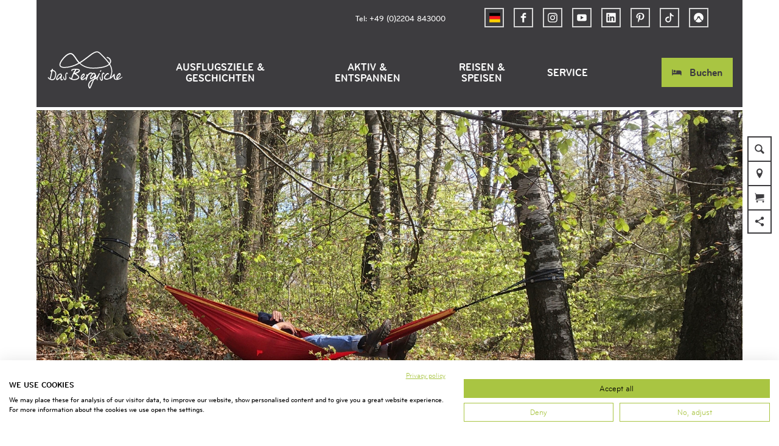

--- FILE ---
content_type: text/html; charset=utf-8
request_url: https://www.dasbergische.de/artikel/margit-driftmeier
body_size: 28756
content:
<!DOCTYPE html><html class="no-js" lang="de"><head><meta charset="utf-8"><!-- This website is powered by TYPO3 - inspiring people to share! TYPO3 is a free open source Content Management Framework initially created by Kasper Skaarhoj and licensed under GNU/GPL. TYPO3 is copyright 1998-2026 of Kasper Skaarhoj. Extensions are copyright of their respective owners. Information and contribution at https://typo3.org/ --><title>Margit Driftmeier</title><meta property="og:title" content="Margit Driftmeier"/><meta property="og:description" content="Natur - natürlich - Yoga"/><meta property="og:image" content="https://dam.destination.one/1038609/cea0090a39c5a42635e2a01d4a8839f07b8aa424336ea4d9263b0cca245ffca2/h-ngematte-im-wald.jpg"/><meta name="generator" content="TYPO3 CMS"/><meta name="robots" content="follow,index"/><meta name="viewport" content="width=device-width, initial-scale=1"/><meta name="description" content="Natur - natürlich - Yoga"/><meta name="twitter:card" content="summary"/><meta name="bookmark-key" content="ndsdestinationdataarticle_a_14065"/><link rel="stylesheet" type="text/css" href="/typo3temp/assets/compressed/merged-a3dbb8a289d9baad11808712c19bef73-min.css.gzip?1766394916" media="print"><style type="text/css"> /*<![CDATA[*/ <!-- /*Base_critical*/ :root{--btn-bg-color: #A9C542;--btn-bg-color-active: #FFFFFF;--btn-text-color: #3d3c3f;--btn-text-color-active: #3d3c3f;--btn-border: #A9C542 solid 1px;--btn-border-active: #A9C542 solid 1px}.btn{font-size:14px;font-family:inherit;font-weight:500;line-height:1.5;display:inline-flex;text-align:center;white-space:nowrap;vertical-align:middle;align-items:center;-webkit-user-select:none;-moz-user-select:none;-ms-user-select:none;user-select:none;height:2rem;border:var(--btn-border);background-color:var(--btn-bg-color);color:var(--btn-text-color);text-decoration:none;font-weight:700;margin-right:.35rem;margin-bottom:.35rem;padding:0 .5rem}@media screen and (min-width: 414px){.btn{font-size:calc(14px + 4 * (100vw - 414px) / 866)}}@media screen and (min-width: 1280px){.btn{font-size:18px}}@media(min-width: 768px){.btn{margin-right:1rem;margin-bottom:1rem;padding:0 1rem;height:3rem}}.btn:last-child{margin-right:0}.btn--small{font-size:10px;font-family:inherit;font-weight:500;line-height:1.5;height:1.5rem;padding:0 .5rem}@media screen and (min-width: 414px){.btn--small{font-size:calc(10px + 4 * (100vw - 414px) / 866)}}@media screen and (min-width: 1280px){.btn--small{font-size:14px}}@media(min-width: 768px){.btn--small{height:2rem;padding:0 1rem}}.btn--filter{font-size:10px;font-family:inherit;font-weight:500;line-height:1.5;height:1.5rem;padding:0 .5rem}@media screen and (min-width: 414px){.btn--filter{font-size:calc(10px + 4 * (100vw - 414px) / 866)}}@media screen and (min-width: 1280px){.btn--filter{font-size:14px}}@media(min-width: 768px){.btn--filter{height:2rem;padding:0 1rem}}.btn--reset{background-color:transparent;outline:none;border:0;margin:0}.btn--round{background-color:transparent;outline:none;border:0;margin:0;margin:.5em;border:var(--btn-border);border-radius:50%;border-color:currentColor;color:currentColor;width:2rem;padding:0;justify-content:center;align-items:center}@media(min-width: 768px){.btn--round{width:3rem}}.btn--round:last-child{margin-right:.5em}.btn--grouped{margin-right:0;margin-bottom:1px}.btn--grouped:not(:last-child){margin-right:-1px}.btn--loading{cursor:wait !important}@media(min-width: 415px){.btn--switch-icon-text-responsive .btn__icon{display:none}}@media(max-width: 414px){.btn--switch-icon-text-responsive .btn__text{display:none}}.btn__icon{margin-right:.25em}.btn__icon:last-child{margin-right:0}.btn__icon .icon__svg{width:1rem;height:1rem}@media(min-width: 768px){.btn__icon .icon__svg{width:1rem;height:1rem}}.btn__icon~.btn__text{margin-left:.5em}.btn-container{width:100%}.btn-group{display:flex;flex-wrap:wrap;width:100%;align-items:center}.btn-group .btn{margin-bottom:1rem}.btn-group--align-left{justify-content:flex-start}.btn-group--align-center{justify-content:center}.btn-group--align-right{justify-content:flex-end}.btn--left{margin-right:auto}.btn--right{margin-left:auto}.btn--loading{position:relative}.btn--loading .btn__icon{display:none}.btn--loading:before{border-radius:50%;width:1.5em;height:1.5em;content:" ";position:relative;text-indent:-9999em;border-top:.2em solid rgba(61,60,63,.5);border-right:.2em solid rgba(61,60,63,.5);border-bottom:.2em solid rgba(61,60,63,.5);border-left:.2em solid #3d3c3f;-webkit-animation:btn__spinner 1.1s infinite linear;animation:btn__spinner 1.1s infinite linear}.btn--loading .btn__text{padding-left:.5em}@-webkit-keyframes btn__spinner{0%{-webkit-transform:rotate(0deg);transform:rotate(0deg)}100%{-webkit-transform:rotate(360deg);transform:rotate(360deg)}}@keyframes btn__spinner{0%{-webkit-transform:rotate(0deg);transform:rotate(0deg)}100%{-webkit-transform:rotate(360deg);transform:rotate(360deg)}}.btn.accordion__head{padding:.33em;justify-content:flex-start;border:var(--btn-border);border-width:2px;border-color:#3d3c3f}@media(min-width: 768px){.btn.accordion__head{padding:.33em}}.btn--round{border-width:2px}@media(min-width: 768px){.btn--round{height:2rem;width:2rem}}.no-touchevents .btn--round:not(:disabled):hover,.no-touchevents .btn--round:not(:disabled).hover,.no-touchevents .btn--round:not(:disabled).is-hover{border-width:2px !important}.no-touchevents .btn--round:not(:disabled):focus,.no-touchevents .btn--round:not(:disabled).focus,.no-touchevents .btn--round:not(:disabled).is-focus{border-width:2px !important}.btn--round:active,.btn--round.active,.btn--round.is-active{border-width:2px !important}:root{--color: #3d3c3f;--bg-color: #FFFFFF;--border-color: #3d3c3f;--link-color: #3d3c3f;--link-color-hover: #A9C542;--color-media: #FFFFFF}.scheme--base{--color: #3d3c3f;--background-color: #FFFFFF;--border-color: transparent;--color-media: #FFFFFF}.scheme--conversion{--background-color: #AADAFF;--border-color: transparent}.scheme--link{--background-color: #A9C542;--border-color: transparent}.scheme--white{--background-color: #FFFFFF;--border-color: transparent}.scheme--lightgrey{--background-color: #F0F0F0;--border-color: transparent;--color-media: #3d3c3f}.scheme--grey{--background-color: #D4D4D4;--border-color: transparent}.scheme--darkgrey{--color: #FFFFFF;--background-color: #3d3c3f;--border-color: transparent}.scheme--transparent-color{--color: #FFFFFF;--background-color: rgba(61, 60, 63, 0.75);--border-color: transparent}.scheme--blue{--background-color: #F0F8FF;--border-color: transparent}.scheme--green{--background-color: #EEF3D9;--border-color: transparent}[class^=scheme--],[class*=" scheme--"]{color:var(--color);background-color:var(--background-color);border-color:var(--border-color)}:root{-moz-tab-size:4;-o-tab-size:4;tab-size:4}*,*::before,*::after{box-sizing:inherit}html{font-size:16px;box-sizing:border-box;line-height:1.5}body{font-size:14px;margin:0;font-family:"BryantWebCondensed",sans-serif,-apple-system,BlinkMacSystemFont,"Segoe UI",Roboto,"Helvetica Neue",Arial,sans-serif,"Apple Color Emoji","Segoe UI Emoji","Segoe UI Symbol";color:var(--color);position:relative;-webkit-font-smoothing:antialiased;-moz-osx-font-smoothing:grayscale;overflow-wrap:break-word}@media screen and (min-width: 414px){body{font-size:calc(14px + 4 * (100vw - 414px) / 866)}}@media screen and (min-width: 1280px){body{font-size:18px}}hr{height:0}b,strong{font-weight:bolder}code,kbd,samp,pre{font-family:SFMono-Regular,Menlo,Monaco,Consolas,"Liberation Mono","Courier New",monospace;font-size:1em}small{font-size:80%}sub,sup{font-size:75%;line-height:0;position:relative;vertical-align:baseline}sub{bottom:-0.25em}sup{top:-0.5em}summary{display:list-item}a,.text-link{color:var(--link-color)}figure{margin:0}blockquote{margin:0}:root{--page-spacing: 0}@media(min-width: 1025px){:root{--page-spacing: 3.75rem}}.pagebody,.destinationdata{margin:0 var(--page-spacing)}.pagebody,.pagebody--destinationdata{padding-top:48px}@media(min-width: 1025px){.pagebody,.pagebody--destinationdata{padding-top:99px}}.is-scrolled .pagebody,.is-scrolled .pagebody--destinationdata{padding-top:var(--pageheader-scrolled-height)}.destinationdata .header{margin-bottom:1rem !important;max-width:100%}.destinationdata .header h1{text-transform:uppercase}@media(min-width: 1025px){footer{margin:0 var(--page-spacing) var(--page-spacing) var(--page-spacing)}}footer .stage__container--single .stage__content{--stage-horizontal-padding: 2rem;grid-template-columns:[full-start] minmax(var(--stage-horizontal-padding), 1fr) [main-start] minmax(0, 88rem) [main-end] minmax(var(--stage-horizontal-padding), 1fr) [full-end]}footer .content-wrap{justify-content:left}button,input,optgroup,select,textarea{font-family:inherit;font-size:100%;line-height:1.15;margin:0}button,select{text-transform:none}button,[type=button],[type=reset],[type=submit]{appearance:auto;-webkit-appearance:button;-moz-appearance:button;border-radius:0}button::-moz-focus-inner,[type=button]::-moz-focus-inner,[type=reset]::-moz-focus-inner,[type=submit]::-moz-focus-inner{border-style:none;padding:0}button:-moz-focusring,[type=button]:-moz-focusring,[type=reset]:-moz-focusring,[type=submit]:-moz-focusring{outline:1px dotted ButtonText}fieldset{padding:0;border:0;margin:0;min-width:0;max-width:100%}legend{padding:0}progress{vertical-align:baseline}[type=number]::-webkit-inner-spin-button,[type=number]::-webkit-outer-spin-button{height:auto}[type=search]{appearance:auto;-webkit-appearance:textfield;-moz-appearance:textfield;outline-offset:-2px}[type=search]::-webkit-search-decoration{-webkit-appearance:none}::-webkit-file-upload-button{-webkit-appearance:button;font:inherit}select:-moz-focusring{color:transparent;text-shadow:0 0 0 #000}option{color:#3d3c3f;background-color:#fff}.icon{display:inline-flex;flex-direction:row;flex-wrap:nowrap;justify-content:flex-start;align-content:center;align-items:center;line-height:1}.icon__svg{order:0;flex:0 1 auto;align-self:auto;fill:currentColor;height:1em;width:1em}.icon--small .icon__svg{width:.5em}@font-face{font-family:"Rambla";src:local("Rambla"),local("Rambla-Regular"),url("/typo3conf/ext/ndstemplate/Resources/Public/Fonts/rambla-v8-latin-regular.woff2") format("woff2"),url("/typo3conf/ext/ndstemplate/Resources/Public/Fonts/rambla-v8-latin-regular.woff") format("woff");font-weight:400;font-style:normal;font-display:swap}@font-face{font-family:"Rambla";src:local("Rambla Bold"),local("Rambla-Bold"),url("/typo3conf/ext/ndstemplate/Resources/Public/Fonts/rambla-v8-latin-700.woff2") format("woff2"),url("/typo3conf/ext/ndstemplate/Resources/Public/Fonts/rambla-v8-latin-700.woff") format("woff");font-weight:700;font-style:normal;font-display:swap}@font-face{font-family:"BryantWebCondensed";src:local("Bryant Web Condensed"),url("/typo3conf/ext/ndstemplate/Resources/Public/Fonts/BryantWebCondensedRegular.woff2") format("woff2"),url("/typo3conf/ext/ndstemplate/Resources/Public/Fonts/BryantWebCondensedRegular.woff") format("woff");font-weight:400;font-style:normal;font-display:swap}@font-face{font-family:"BryantWebCondensed";src:local("Bryant Web Condensed"),url("/typo3conf/ext/ndstemplate/Resources/Public/Fonts/BryantWebCondensedMedium.woff2") format("woff2"),url("/typo3conf/ext/ndstemplate/Resources/Public/Fonts/BryantWebCondensedMedium.woff") format("woff");font-weight:500;font-style:normal;font-display:swap}@font-face{font-family:"BryantWebCondensed";src:local("Bryant Web Condensed"),url("/typo3conf/ext/ndstemplate/Resources/Public/Fonts/BryantWebCondensedBold.woff2") format("woff2"),url("/typo3conf/ext/ndstemplate/Resources/Public/Fonts/BryantWebCondensedBold.woff") format("woff");font-weight:700;font-style:normal;font-display:swap}@font-face{font-family:"Caveat";src:local(""),url("/typo3conf/ext/ndstemplate/Resources/Public/Fonts/caveat-v14-latin-regular.woff2") format("woff2"),url("/typo3conf/ext/ndstemplate/Resources/Public/Fonts/caveat-v14-latin-regular.woff") format("woff");font-style:normal;font-weight:400;font-display:swap}h1,.typo-xxl{font-size:32px;font-family:inherit;font-weight:700;line-height:1.2;text-transform:uppercase;margin-top:0;margin-bottom:0}@media screen and (min-width: 414px){h1,.typo-xxl{font-size:calc(32px + 32 * (100vw - 414px) / 866)}}@media screen and (min-width: 1280px){h1,.typo-xxl{font-size:64px}}h2,.typo-xl{font-size:28px;font-family:inherit;font-weight:700;line-height:1.2;text-transform:uppercase;margin-top:0;margin-bottom:0}@media screen and (min-width: 414px){h2,.typo-xl{font-size:calc(28px + 22 * (100vw - 414px) / 866)}}@media screen and (min-width: 1280px){h2,.typo-xl{font-size:50px}}h3,.typo-l{font-size:24px;font-family:inherit;font-weight:700;line-height:1.2;text-transform:uppercase;margin-top:0;margin-bottom:0;font-weight:500}@media screen and (min-width: 414px){h3,.typo-l{font-size:calc(24px + 12 * (100vw - 414px) / 866)}}@media screen and (min-width: 1280px){h3,.typo-l{font-size:36px}}h4,h5,h6,.typo-m{font-size:18px;font-family:inherit;font-weight:700;line-height:1.2;text-transform:uppercase;margin-top:0;margin-bottom:0}@media screen and (min-width: 414px){h4,h5,h6,.typo-m{font-size:calc(18px + 4 * (100vw - 414px) / 866)}}@media screen and (min-width: 1280px){h4,h5,h6,.typo-m{font-size:22px}}p,.bodytext,.typo-s{font-size:14px;font-family:inherit;font-weight:500;line-height:1.5;margin-top:0;margin-bottom:1em}@media screen and (min-width: 414px){p,.bodytext,.typo-s{font-size:calc(14px + 4 * (100vw - 414px) / 866)}}@media screen and (min-width: 1280px){p,.bodytext,.typo-s{font-size:18px}}small,.small,.typo-xs{font-size:10px;font-family:inherit;font-weight:500;line-height:1.5;margin-top:0;margin-bottom:1em}@media screen and (min-width: 414px){small,.small,.typo-xs{font-size:calc(10px + 4 * (100vw - 414px) / 866)}}@media screen and (min-width: 1280px){small,.small,.typo-xs{font-size:14px}}blockquote,.quote,.typo-z{font-size:18px;font-family:"Caveat",sans-serif,-apple-system,BlinkMacSystemFont,"Segoe UI",Roboto,"Helvetica Neue",Arial,sans-serif,"Apple Color Emoji","Segoe UI Emoji","Segoe UI Symbol";font-weight:400;line-height:1.5;margin-top:0;margin-bottom:1em}@media screen and (min-width: 414px){blockquote,.quote,.typo-z{font-size:calc(18px + 14 * (100vw - 414px) / 866)}}@media screen and (min-width: 1280px){blockquote,.quote,.typo-z{font-size:32px}}.noscroll{overflow-y:hidden !important}.noscroll.touchevents.retina body{position:fixed}[hidden],.hidden{display:none !important}.visually-hidden{position:absolute !important;clip:rect(1px, 1px, 1px, 1px);padding:0 !important;border:0 !important;height:1px !important;width:1px !important;overflow:hidden}.text-align-left{text-align:left !important}.text-align-center{text-align:center !important}.text-align-right{text-align:right !important}.content-wrap{display:flex;justify-content:inherit}.pageheader{border-bottom:5px solid #fff}.is-scrolled .pageheader{border-bottom:none} /*Checklist_checklist_critical*/ .checklist{display:flex;flex-direction:row;flex-wrap:wrap;padding:0;margin:0;margin-bottom:1rem}.checklist--horizontal{flex-wrap:initial;flex-direction:initial;margin:1rem auto;justify-content:center;max-width:55rem}.checklist__item{flex:1 0 100%;list-style:none;margin-bottom:1rem}.checklist--horizontal .checklist__item{flex:initial;width:100%;margin:0 2.5rem .75rem 2.5rem}.checklist__item:last-child{margin-right:0}.checklist__item p{display:inline-block;margin-bottom:0;font-size:inherit}.checklist__line{display:flex;flex-direction:row;align-items:flex-start}.checklist__line-item{flex:0 1 auto}.checklist__line-text{flex-basis:100%} /*Header_header_critical*/ .header{max-width:84rem;margin-bottom:1rem;text-align:left;margin-right:auto}@media(max-width: 767px){.header{word-wrap:break-word;overflow-wrap:break-word;-webkit-hyphens:auto;-ms-hyphens:auto;hyphens:auto}}.header.text-align-left{margin-left:0;margin-right:auto}.header.text-align-center{margin-left:auto;margin-right:auto}.header.text-align-right{margin-left:auto;margin-right:0}.content-wrap>.header{margin-bottom:3rem}.stage--bg-video:not(.stage--bg-media-scheme-color) .header,.stage--bg-image:not(.stage--bg-media-scheme-color) .header,.stage__col--bg-image .header{text-shadow:none}.stage__content-box .header{text-shadow:none}.header__link{text-decoration:none}.no-touchevents .header__link:not(:disabled):hover,.no-touchevents .header__link:not(:disabled).hover,.no-touchevents .header__link:not(:disabled).is-hover{text-decoration:underline}.no-touchevents .header__link:not(:disabled):focus,.no-touchevents .header__link:not(:disabled).focus,.no-touchevents .header__link:not(:disabled).is-focus{text-decoration:underline}.header__link:active,.header__link.active,.header__link.is-active{text-decoration:underline}[class^=scheme--] .header__link,[class*=" scheme--"] .header__link{color:currentColor}[class^=scheme--] .header__head,[class*=" scheme--"] .header__head,[class^=scheme--] .header__sub,[class*=" scheme--"] .header__sub{color:currentColor}.header__sub{margin-top:1rem} /*Stage_stage-content-box_critical*/ .stage__content-box{grid-column:main;padding-left:2rem;padding-right:2rem;background-color:rgba(0,0,0,.8);padding:2rem}@media screen and (min-width: 414px){.stage__content-box{padding-left:calc(2rem + 2 * (100vw - 414px) / 354);padding-right:calc(2rem + 2 * (100vw - 414px) / 354)}}@media screen and (min-width: 768px){.stage__content-box{padding-left:4rem;padding-right:4rem}}.stage__content-box>.content-wrap{grid-column:main}.stage__content-box>.content-full{grid-column:full} /*Stage_stage_critical*/ .stage{position:relative}.stage--border{border:20px solid #fff}.stage--transparent{background:transparent}.stage--bg-blur{background-color:#000}.stage__bg{position:absolute;top:0;bottom:0;left:0;right:0}.stage--bg-image .stage__bg{background-repeat:no-repeat;background-size:cover;background-position:center}.stage--bg-image-fixed .stage__bg{background-attachment:scroll}@media(min-width: 1024px){.no-touchevents .stage--bg-image-fixed .stage__bg{background-attachment:fixed}}.stage--align-bg-image-top .stage__bg{background-size:100%;background-position:top center}.stage--align-bg-image-bottom .stage__bg{background-size:100%;background-position:bottom center}.stage--transparent .stage__bg{background:transparent}.stage--bg-blur .stage__bg{-webkit-filter:blur(20px);filter:blur(20px);opacity:.5}.stage--bg-image-repeat .stage__bg{background-size:initial;background-repeat:repeat}.stage__bg-wrap{overflow:hidden}.stage--bg-video{overflow:hidden}.stage--bg-video .stage-video-background{position:absolute;top:50%;left:50%;-webkit-transform:translate(-50%, -50%);transform:translate(-50%, -50%);width:100%;height:100%;min-width:100%;background-size:cover;-o-object-fit:cover;object-fit:cover}.stage--bg-video.object-fit-polyfill .stage-video-background{top:100% !important;left:50% !important}.stage__parallax{background-repeat:no-repeat;background-size:cover;background-position:center;height:100%}.stage__container{width:100%;display:grid;grid-auto-rows:1fr}.stage__container--double{--stage-cols: 2}@media(min-width: 768px){.stage__container--double{grid-template-columns:repeat(2, 1fr)}}@media(min-width: 768px){.stage__container--triple{grid-template-columns:repeat(3, 1fr)}}.stage__container--full-screen{min-height:calc(100vh);min-height:calc(var(--vh, 1vh) * 100)}.stage__container--full-screen-top{align-items:start}.stage__container--full-screen-center{align-items:center}.stage__container--full-screen-bottom{align-items:end}.stage__col{position:relative;width:100%}.stage__col--bg-image{background-repeat:no-repeat;background-size:cover}.stage__col--bg-image-fixed{background-attachment:scroll}@media(min-width: 1024px){.no-touchevents .stage__col--bg-image-fixed{background-attachment:fixed}}.stage__content{--stage-horizontal-padding: 1rem;display:grid;grid-template-columns:[full-start] minmax(var(--stage-horizontal-padding), 1fr) [main-start] minmax(0, 84rem) [main-end] minmax(var(--stage-horizontal-padding), 1fr) [full-end]}.stage__content>.content-wrap{grid-column:main}.stage__content>.content-full{grid-column:full}.stage--bg-video:not(.stage--bg-media-scheme-color) .stage__content,.stage--bg-image:not(.stage--bg-media-scheme-color) .stage__content{color:var(--color-media)}@media(min-width: 768px){.stage__container--double .stage__content{--stage-horizontal-padding: 2rem}}.stage__content--double-left{grid-template-columns:minmax(1rem, 1fr) [main-start] minmax(0, calc(42rem - var(--stage-horizontal-padding))) [main-end];padding-right:var(--stage-horizontal-padding)}.stage__content--double-right{grid-template-columns:[main-start] minmax(0, calc(42rem - var(--stage-horizontal-padding))) [main-end] minmax(1rem, 1fr);padding-left:var(--stage-horizontal-padding)}.stage__container--triple{max-width:84rem;margin-left:auto;margin-right:auto}.stage__content--align-left{justify-content:flex-start}.stage__content--align-center{justify-content:center}.stage__content--align-right{justify-content:flex-end}.stage__content--pt-1{padding-top:2rem}@media screen and (min-width: 414px){.stage__content--pt-1{padding-top:calc(2rem + 2 * (100vw - 414px) / 354)}}@media screen and (min-width: 768px){.stage__content--pt-1{padding-top:4rem}}.stage__content--pb-1{padding-bottom:2rem}@media screen and (min-width: 414px){.stage__content--pb-1{padding-bottom:calc(2rem + 2 * (100vw - 414px) / 354)}}@media screen and (min-width: 768px){.stage__content--pb-1{padding-bottom:4rem}}.stage__content--pt-2{padding-top:4rem}@media screen and (min-width: 414px){.stage__content--pt-2{padding-top:calc(4rem + 4 * (100vw - 414px) / 354)}}@media screen and (min-width: 768px){.stage__content--pt-2{padding-top:8rem}}.stage__content--pb-2{padding-bottom:4rem}@media screen and (min-width: 414px){.stage__content--pb-2{padding-bottom:calc(4rem + 4 * (100vw - 414px) / 354)}}@media screen and (min-width: 768px){.stage__content--pb-2{padding-bottom:8rem}}.stage__content--pt-3{padding-top:6rem}@media screen and (min-width: 414px){.stage__content--pt-3{padding-top:calc(6rem + 6 * (100vw - 414px) / 354)}}@media screen and (min-width: 768px){.stage__content--pt-3{padding-top:12rem}}.stage__content--pb-3{padding-bottom:6rem}@media screen and (min-width: 414px){.stage__content--pb-3{padding-bottom:calc(6rem + 6 * (100vw - 414px) / 354)}}@media screen and (min-width: 768px){.stage__content--pb-3{padding-bottom:12rem}}.stage__content--pt-4{padding-top:8rem}@media screen and (min-width: 414px){.stage__content--pt-4{padding-top:calc(8rem + 8 * (100vw - 414px) / 354)}}@media screen and (min-width: 768px){.stage__content--pt-4{padding-top:16rem}}.stage__content--pb-4{padding-bottom:8rem}@media screen and (min-width: 414px){.stage__content--pb-4{padding-bottom:calc(8rem + 8 * (100vw - 414px) / 354)}}@media screen and (min-width: 768px){.stage__content--pb-4{padding-bottom:16rem}}.stage__content--pt-5{padding-top:10rem}@media screen and (min-width: 414px){.stage__content--pt-5{padding-top:calc(10rem + 10 * (100vw - 414px) / 354)}}@media screen and (min-width: 768px){.stage__content--pt-5{padding-top:20rem}}.stage__content--pb-5{padding-bottom:10rem}@media screen and (min-width: 414px){.stage__content--pb-5{padding-bottom:calc(10rem + 10 * (100vw - 414px) / 354)}}@media screen and (min-width: 768px){.stage__content--pb-5{padding-bottom:20rem}}.stage__content--pt-10{padding-top:20rem}@media screen and (min-width: 414px){.stage__content--pt-10{padding-top:calc(20rem + 20 * (100vw - 414px) / 354)}}@media screen and (min-width: 768px){.stage__content--pt-10{padding-top:40rem}}.stage__content--pb-10{padding-bottom:20rem}@media screen and (min-width: 414px){.stage__content--pb-10{padding-bottom:calc(20rem + 20 * (100vw - 414px) / 354)}}@media screen and (min-width: 768px){.stage__content--pb-10{padding-bottom:40rem}}.stage--col-borders .stage__col{border:#3d3c3f 1px solid;border-left:0;border-right:0}.stage--col-borders .stage__col:not(:last-child){border-right:#3d3c3f 1px solid} /*Breadcrumb_breadcrumb_critical*/ .breadcrumb{display:none;font-size:10px;font-family:inherit;font-weight:500;line-height:1.5}@media screen and (min-width: 414px){.breadcrumb{font-size:calc(10px + 4 * (100vw - 414px) / 866)}}@media screen and (min-width: 1280px){.breadcrumb{font-size:14px}}@media(min-width: 415px){.breadcrumb{display:block;padding-top:2.5rem;padding-bottom:2.5rem}}.breadcrumb__links{display:inline-flex;align-self:flex-start;justify-content:center;flex-wrap:wrap;padding:0;margin:0;list-style:none}.breadcrumb__item{flex:0 1 auto;position:relative;padding-right:.5em}.breadcrumb__icon{font-size:.75em;padding-left:.5em} /*Venobox_venobox_critical*/ .venobox--media{position:relative;display:block}.venobox__media-icon{position:absolute;top:50%;left:50%;-webkit-transform:translate(-50%, -50%);transform:translate(-50%, -50%);font-size:4rem} /*Simpleslider_simpleslider_critical*/ .simpleslider__list{overflow:hidden}.simpleslider__track{display:flex;position:relative;min-height:auto;white-space:nowrap;will-change:transform}.simpleslider__track.is-animatable{transition:-webkit-transform 200ms ease-in-out;transition:transform 200ms ease-in-out;transition:transform 200ms ease-in-out, -webkit-transform 200ms ease-in-out}.simpleslider__item{flex:0 0 auto;display:inline-block;float:none;width:100%;white-space:normal} /*MediaGallery_mediaGallery_critical*/ .media-gallery{max-width:100%;width:100%}@media(min-width: 1024px){.media-gallery .simpleslider__list{position:relative}}.media-gallery .simpleslider__item{width:100%}@media(min-width: 768px){.media-gallery .simpleslider__item{padding:0 .5rem}}@media(min-width: 768px){.media-gallery .simpleslider__item{width:calc(100% / 3)}}.media-gallery .simpleslider__item img,.media-gallery .simpleslider__item video,.media-gallery .simpleslider__item picture{width:100%;height:auto;-o-object-fit:cover;object-fit:cover}@media(min-width: 768px){.media-gallery--centered .simpleslider__track{justify-content:center}}.media-gallery--single-slide .simpleslider__item{width:100%}.media-gallery__link{position:relative;display:block} /*MediaItem_mediaItem_critical*/ .media-item{position:relative}.media-item__link{display:block;position:relative}.media-item__link:before{content:" ";position:absolute;left:0;top:0;bottom:0;right:0;transition:all .5s ease;background-color:rgba(0,0,0,0)}.media-item__link:hover:before{background-color:rgba(0,0,0,.6)} /*Contactmap_contactmap_critical*/ .contactmap{display:flex;flex-wrap:wrap;width:100%}.contactmap__contact{flex:0 1 100%;padding:4rem 2rem}@media(min-width: 768px){.contactmap__contact{flex:0 1 33.3333333333%}}.contactmap__map{flex:0 1 100%;position:relative}@media(min-width: 768px){.contactmap__map{flex:0 1 66.6666666667%}} /*Tile_tile_critical*/ .tile{display:inline-block;float:left;position:relative}.tilewall__content--right .tile{float:right}.tile--clear{clear:both}.tile__link{position:absolute;top:0;bottom:0;left:0;right:0}.tile--one-quarter{width:50%}.tile--one-quarter.tile--single-height{position:relative}.tile--one-quarter.tile--single-height:before{display:block;content:"";width:100%;padding-top:75%}.tile--one-quarter.tile--double-height{position:relative}.tile--one-quarter.tile--double-height:before{display:block;content:"";width:100%;padding-top:150%}.tile--one-quarter.tile--triple-height{position:relative}.tile--one-quarter.tile--triple-height:before{display:block;content:"";width:100%;padding-top:225%}.tile--one-quarter.tile--quadruple-height{position:relative}.tile--one-quarter.tile--quadruple-height:before{display:block;content:"";width:100%;padding-top:300%}@media(min-width: 415px){.tile--one-quarter{width:25%}}.tile--two-quarter{width:100%}.tile--two-quarter.tile--single-height{position:relative}.tile--two-quarter.tile--single-height:before{display:block;content:"";width:100%;padding-top:37.5%}.tile--two-quarter.tile--double-height{position:relative}.tile--two-quarter.tile--double-height:before{display:block;content:"";width:100%;padding-top:75%}.tile--two-quarter.tile--triple-height{position:relative}.tile--two-quarter.tile--triple-height:before{display:block;content:"";width:100%;padding-top:112.5%}.tile--two-quarter.tile--quadruple-height{position:relative}.tile--two-quarter.tile--quadruple-height:before{display:block;content:"";width:100%;padding-top:150%}@media(min-width: 415px){.tile--two-quarter{width:50%}}.tile--three-quarter{width:100%}.tile--three-quarter.tile--single-height{position:relative}.tile--three-quarter.tile--single-height:before{display:block;content:"";width:100%;padding-top:25%}.tile--three-quarter.tile--double-height{position:relative}.tile--three-quarter.tile--double-height:before{display:block;content:"";width:100%;padding-top:50%}.tile--three-quarter.tile--triple-height{position:relative}.tile--three-quarter.tile--triple-height:before{display:block;content:"";width:100%;padding-top:75%}.tile--three-quarter.tile--quadruple-height{position:relative}.tile--three-quarter.tile--quadruple-height:before{display:block;content:"";width:100%;padding-top:100%}@media(min-width: 415px){.tile--three-quarter{width:75%}}.tile--four-quarter{width:100%}.tile--four-quarter.tile--single-height{position:relative}.tile--four-quarter.tile--single-height:before{display:block;content:"";width:100%;padding-top:18.75%}.tile--four-quarter.tile--double-height{position:relative}.tile--four-quarter.tile--double-height:before{display:block;content:"";width:100%;padding-top:37.5%}.tile--four-quarter.tile--triple-height{position:relative}.tile--four-quarter.tile--triple-height:before{display:block;content:"";width:100%;padding-top:56.25%}.tile--four-quarter.tile--quadruple-height{position:relative}.tile--four-quarter.tile--quadruple-height:before{display:block;content:"";width:100%;padding-top:75%}.tile--one-third{width:100%}.tile--one-third.tile--single-height{position:relative}.tile--one-third.tile--single-height:before{display:block;content:"";width:100%;padding-top:75%}.tile--one-third.tile--double-height{position:relative}.tile--one-third.tile--double-height:before{display:block;content:"";width:100%;padding-top:150%}.tile--one-third.tile--triple-height{position:relative}.tile--one-third.tile--triple-height:before{display:block;content:"";width:100%;padding-top:225%}.tile--one-third.tile--quadruple-height{position:relative}.tile--one-third.tile--quadruple-height:before{display:block;content:"";width:100%;padding-top:300%}@media(min-width: 415px){.tile--one-third{width:33.3333333333%}}.tile--two-third{width:100%}.tile--two-third.tile--single-height{position:relative}.tile--two-third.tile--single-height:before{display:block;content:"";width:100%;padding-top:37.5%}.tile--two-third.tile--double-height{position:relative}.tile--two-third.tile--double-height:before{display:block;content:"";width:100%;padding-top:75%}.tile--two-third.tile--triple-height{position:relative}.tile--two-third.tile--triple-height:before{display:block;content:"";width:100%;padding-top:112.5%}.tile--two-third.tile--quadruple-height{position:relative}.tile--two-third.tile--quadruple-height:before{display:block;content:"";width:100%;padding-top:150%}@media(min-width: 415px){.tile--two-third{width:66.6666666667%}}.tile--three-third{width:100%}.tile--three-third.tile--single-height{position:relative}.tile--three-third.tile--single-height:before{display:block;content:"";width:100%;padding-top:25%}.tile--three-third.tile--double-height{position:relative}.tile--three-third.tile--double-height:before{display:block;content:"";width:100%;padding-top:50%}.tile--three-third.tile--triple-height{position:relative}.tile--three-third.tile--triple-height:before{display:block;content:"";width:100%;padding-top:75%}.tile--three-third.tile--quadruple-height{position:relative}.tile--three-third.tile--quadruple-height:before{display:block;content:"";width:100%;padding-top:100%}.simpleslider__item>.tile{width:100%}.tile__wrap{position:absolute;top:0;left:0;right:0;bottom:0;overflow:hidden;background-size:cover}.tilewall--spacing .tile__wrap{position:absolute;top:.5rem;left:.5rem;right:.5rem;bottom:.5rem}@media(max-width: 767px){.tilewall--spacing .tile__wrap{position:absolute;top:.25rem;left:.25rem;right:.25rem;bottom:.25rem}}.tile--one-quarter.tile--single-height:before{padding-top:75%} /*Arrival_arrival_critical*/ .arrival{width:100%}.arrival-form{display:flex;flex-wrap:wrap;width:100%}.arrival-form__fieldset{flex:1 1 100%;display:flex;flex-wrap:wrap;align-items:center;justify-content:center;margin-bottom:1rem}@media(min-width: 769px){.arrival-form__fieldset{flex:1 1 50%;flex-wrap:nowrap}}.arrival-form__fieldset-label{flex:1 0 100%;margin-bottom:1em;text-align:center}@media(min-width: 769px){.arrival-form__fieldset-label{margin-bottom:0;margin-right:1em;flex:0 1 auto;text-align:right}}.arrival-form__transport-mode-radio{position:absolute !important;clip:rect(1px, 1px, 1px, 1px);padding:0 !important;border:0 !important;height:1px !important;width:1px !important;overflow:hidden}.arrival-form__transport-mode-icon{cursor:pointer;width:4.5rem;height:4.5rem;border:2px solid #000;border-radius:50%;justify-content:center;margin:.25rem;color:#000;background-color:#fff}.arrival-form__transport-mode-icon .icon__svg{width:1.75em;height:1.75em}.arrival-form__transport-mode-radio:checked~.arrival-form__transport-mode-icon{background-color:#000;color:#fff}.arrival-form__origin{border:1px solid #000}.arrival-form__submit{margin-bottom:0} /*Form_inline-form_critical*/ .inline-form{display:flex;justify-content:center;align-items:center}.inline-form--left{justify-content:flex-start}.inline-form--right{justify-content:flex-end}.inline-form__input-wrap{position:relative;flex:1 0 auto;max-width:20rem}.inline-form__input{width:100%;height:2rem;padding:.5em;border:1px solid #3d3c3f}@media(min-width: 768px){.inline-form__input{height:3rem}}.inline-form__input-label{position:absolute;-webkit-transform:translateY(-100%);transform:translateY(-100%);font-size:10px;font-family:inherit;font-weight:500;line-height:1.5}@media screen and (min-width: 414px){.inline-form__input-label{font-size:calc(10px + 4 * (100vw - 414px) / 866)}}@media screen and (min-width: 1280px){.inline-form__input-label{font-size:14px}}.inline-form__submit{margin-bottom:0}.inline-form--newsletter.inline-form{margin-bottom:1rem}.inline-form--newsletter.inline-form .inline-form__input-label{font-size:14px;font-family:inherit;font-weight:500;line-height:1.5;margin-top:0;margin-bottom:1em}@media screen and (min-width: 414px){.inline-form--newsletter.inline-form .inline-form__input-label{font-size:calc(14px + 4 * (100vw - 414px) / 866)}}@media screen and (min-width: 1280px){.inline-form--newsletter.inline-form .inline-form__input-label{font-size:18px}}.inline-form--newsletter.inline-form .inline-form__input-wrap{max-width:30rem;margin-right:1rem}.inline-form--newsletter.inline-form .inline-form__input{padding:.5em;border:#a0a0a0 2px solid;min-width:25rem}@media(max-width: 414px){.inline-form--newsletter.inline-form .inline-form__input{min-width:100%}}input[type=checkbox]:checked~.form__input-placebo .form__input-placebo-icon,input[type=radio]:checked~.form__input-placebo .form__input-placebo-icon{color:#3d3c3f} /*Article_article_critical*/ :root{--article-max-width: 84rem}.article-wrap{grid-column:main;width:100%;max-width:var(--article-max-width);margin-left:auto;margin-right:auto;justify-content:inherit}.article{width:100%;margin-bottom:1rem}.article:before,.article:after{content:" ";display:table}.article:after{clear:both}.article:last-child{margin-bottom:0}.article ul{list-style-position:inside;padding:0}.article__media{margin:0 0 1em;height:auto;max-width:620px}.article__media img{max-width:100%;height:auto}@media(min-width: 768px){.article__media--left{float:left;margin-right:1em}}@media(min-width: 768px){.article__media--right{float:right;margin-left:1em}}@media(min-width: 768px){.stage__container--double .article__media{float:none;margin-left:0;margin-right:0}}.article__figure{margin-bottom:1em}.article__figure-video{min-height:300px}.article__figure--audio audio{width:620px;max-width:100%}.article--singlemedia .article__media{float:none;margin-left:auto;margin-right:auto}.article--singlemedia .article__media audio{margin:1rem}.article__text--two-columns{-webkit-columns:320px 2;-moz-columns:320px 2;columns:320px 2;-webkit-column-gap:3rem;-moz-column-gap:3rem;column-gap:3rem}.article__text--two-columns .article__header{-webkit-column-span:all;-moz-column-span:all;column-span:all}.destinationdata .article-wrap{margin-left:0}.article-wrap.destinationdata-description h2,.article-wrap.destinationdata-description h3,.article-wrap.destinationdata-description h4,.article-wrap.destinationdata-description strong{font-size:18px;font-family:inherit;font-weight:700;line-height:1.2;text-transform:uppercase;margin-top:0;margin-bottom:0}@media screen and (min-width: 414px){.article-wrap.destinationdata-description h2,.article-wrap.destinationdata-description h3,.article-wrap.destinationdata-description h4,.article-wrap.destinationdata-description strong{font-size:calc(18px + 4 * (100vw - 414px) / 866)}}@media screen and (min-width: 1280px){.article-wrap.destinationdata-description h2,.article-wrap.destinationdata-description h3,.article-wrap.destinationdata-description h4,.article-wrap.destinationdata-description strong{font-size:22px}}.article__figure{position:relative} /*Pageheader_pageheader_critical*/ .pageheader{z-index:90;position:absolute;top:0;right:0;left:0;padding:.5em 1em;color:#fff;background:#3d3c3f}.pageheader__content{max-width:84rem;margin-left:auto;margin-right:auto;display:flex;flex-direction:row;flex-wrap:nowrap;justify-content:space-between;align-content:stretch;align-items:center}.pageheader__section{flex:0 0 auto}.pageheader__link{display:block;color:#fff}.no-touchevents .pageheader__link:not(:disabled):hover,.no-touchevents .pageheader__link:not(:disabled).hover,.no-touchevents .pageheader__link:not(:disabled).is-hover{color:#3d3c3f}.no-touchevents .pageheader__link:not(:disabled):focus,.no-touchevents .pageheader__link:not(:disabled).focus,.no-touchevents .pageheader__link:not(:disabled).is-focus{color:#3d3c3f}.pageheader__link:active,.pageheader__link.active,.pageheader__link.is-active{color:#3d3c3f}.no-touchevents .is-scrolled .pageheader__link:not(:disabled):hover,.no-touchevents .is-scrolled .pageheader__link:not(:disabled).hover,.no-touchevents .is-scrolled .pageheader__link:not(:disabled).is-hover,.no-touchevents .pageheader--alternative .pageheader__link:not(:disabled):hover,.no-touchevents .pageheader--alternative .pageheader__link:not(:disabled).hover,.no-touchevents .pageheader--alternative .pageheader__link:not(:disabled).is-hover{color:#3d3c3f}.no-touchevents .is-scrolled .pageheader__link:not(:disabled):focus,.no-touchevents .is-scrolled .pageheader__link:not(:disabled).focus,.no-touchevents .is-scrolled .pageheader__link:not(:disabled).is-focus,.no-touchevents .pageheader--alternative .pageheader__link:not(:disabled):focus,.no-touchevents .pageheader--alternative .pageheader__link:not(:disabled).focus,.no-touchevents .pageheader--alternative .pageheader__link:not(:disabled).is-focus{color:#3d3c3f}.is-scrolled .pageheader__link:active,.is-scrolled .pageheader__link.active,.is-scrolled .pageheader__link.is-active,.pageheader--alternative .pageheader__link:active,.pageheader--alternative .pageheader__link.active,.pageheader--alternative .pageheader__link.is-active{color:#3d3c3f}.pageheader__logo-link{display:flex}.pageheader__logo{height:3rem;position:relative;fill:currentColor}@media screen and (min-width: 414px){.pageheader__logo{height:calc(3rem + 2.75 * (100vw - 414px) / 354)}}@media screen and (min-width: 768px){.pageheader__logo{height:5.75rem}}.pageheader__btn{margin:0}.pageheader__btn.pageheader__btn--conversion{color:#aadaff}.no-touchevents .pageheader__btn.pageheader__btn--conversion:not(:disabled):hover,.no-touchevents .pageheader__btn.pageheader__btn--conversion:not(:disabled).hover,.no-touchevents .pageheader__btn.pageheader__btn--conversion:not(:disabled).is-hover{color:#aadaff;border-color:#aadaff}.no-touchevents .pageheader__btn.pageheader__btn--conversion:not(:disabled):focus,.no-touchevents .pageheader__btn.pageheader__btn--conversion:not(:disabled).focus,.no-touchevents .pageheader__btn.pageheader__btn--conversion:not(:disabled).is-focus{color:#aadaff;border-color:#aadaff}.pageheader__btn.pageheader__btn--conversion:active,.pageheader__btn.pageheader__btn--conversion.active,.pageheader__btn.pageheader__btn--conversion.is-active{color:#aadaff;border-color:#aadaff}.pageheader__btn .btn__text{display:none}@media(min-width: 768px){.pageheader__btn .btn__text{display:inline}}@media(max-width: 767px){.pageheader__btn .btn__icon{margin-right:0}}.pageheader__flyouts{display:none}:root{--pageheader-height: 48px;--pageheader-scrolled-height: 64px}@media(min-width: 1025px){:root{--pageheader-height: 158px;--pageheader-scrolled-height: 82px}}.pageheader{padding:var(--page-spacing) 0 0 0;margin:0 var(--page-spacing);z-index:101}@media(max-width: 1024px){.pageheader{margin:0;padding:0}}.pageheader__content{border-top:1px solid transparent;position:relative;justify-content:flex-start;max-width:88rem;margin-bottom:-1px}.pageheader__section{flex:0 1 auto}.pageheader__section .menu.overlay{position:static;padding:0}.pageheader__section.navigation{margin-left:194px}.is-scrolled .pageheader__section.navigation{margin-left:0}.pageheader__section.social-media{position:absolute;right:.5rem;top:-48px}@media(min-width: 1280px){.pageheader__section.social-media{right:3rem}}@media(max-width: 1024px){.pageheader__section.social-media{top:8px;right:0}}@media(min-width: 1025px){.is-scrolled .pageheader__section.social-media{display:none}}.pageheader__section.social-media .btn{width:2rem;height:2rem;border:2px solid #d4d4d4;margin:0 .5rem;padding:0 .4rem;background-color:#3d3c3f;color:#fff;float:left}.no-touchevents .pageheader__section.social-media .btn:not(:disabled):hover,.no-touchevents .pageheader__section.social-media .btn:not(:disabled).hover,.no-touchevents .pageheader__section.social-media .btn:not(:disabled).is-hover{border:2px solid #a9c542}.no-touchevents .pageheader__section.social-media .btn:not(:disabled):focus,.no-touchevents .pageheader__section.social-media .btn:not(:disabled).focus,.no-touchevents .pageheader__section.social-media .btn:not(:disabled).is-focus{border:2px solid #a9c542}.pageheader__section.social-media .btn:active,.pageheader__section.social-media .btn.active,.pageheader__section.social-media .btn.is-active{border:2px solid #a9c542}@media(max-width: 380px){.pageheader__section.social-media .btn{margin:0 .25rem}}.pageheader__section.social-media .btn.pagegeader__btn--menu{border:2px solid #aadaff;background-color:#aadaff;color:#3d3c3f}.is-scrolled .pageheader__section.social-media .btn{color:#3d3c3f;background-color:#fff}.pageheader__section.social-media .btn.btn-mobile{display:none}@media(max-width: 1024px){.pageheader__section.social-media .btn.btn-mobile{display:inline-flex}}.pageheader__section.booking{position:absolute;right:2.5rem;flex-grow:1;justify-content:flex-end;display:flex}@media(max-width: 1024px){.pageheader__section.booking{display:none}}.pageheader__section.booking .pageheader__btn{margin-right:1rem}@media(min-width: 1025px)and (max-width: 1280px){.pageheader__section.drop-menu{flex:0 0 66%}.pageheader__section.booking{position:relative;right:0}}.pageheader__section--logo{flex:0 0 auto}.pageheader__logo{margin:0 1rem .5rem}@media(max-width: 1024px){.pageheader__logo{height:3rem}}@media(min-width: 1025px)and (max-width: 1280px){.pageheader__logo{height:4rem}}.pageheader__logo-link-absolute{position:absolute;top:-14px;left:-30px;z-index:999}@media(max-width: 1024px){.pageheader__logo-link-absolute{left:-8px;z-index:auto}}.pageheader__logo-transparent{height:3rem;position:relative;fill:currentColor;display:none}@media screen and (min-width: 414px){.pageheader__logo-transparent{height:calc(3rem + 0 * (100vw - 414px) / 354)}}@media screen and (min-width: 768px){.pageheader__logo-transparent{height:3rem}}.is-scrolled .pageheader{height:var(--pageheader-scrolled-height);padding:0}.is-scrolled .pageheader__content{border-top:none}.is-scrolled .pageheader__logo{margin:.5rem 1rem;display:none}.is-scrolled .pageheader__logo-transparent{display:block}.is-scrolled .pageheader__logo-link{position:static}@media(max-width: 1024px){#dropMenu{display:none}}.pagegeader__btn--menu{display:none}@media(max-width: 1024px){.pagegeader__btn--menu{display:inline-flex}}@media(max-width: 1024px){.pageheader__content{min-height:48px}}@media(max-width: 1024px){.pageheader__btn .btn__text{display:none}}.sidebar{position:fixed;right:.25rem;top:14rem;max-width:3rem}@media(max-width: 1024px){.sidebar{display:none}}.sidebar .btn{height:2.5rem;width:2.5rem;margin:0;padding:0 .65rem;background:#fff;border:0;border-top:2px solid #3d3c3f;border-left:2px solid #3d3c3f;border-right:2px solid #3d3c3f}.no-touchevents .sidebar .btn:not(:disabled):hover,.no-touchevents .sidebar .btn:not(:disabled).hover,.no-touchevents .sidebar .btn:not(:disabled).is-hover{background-color:#aadaff !important}.sidebar .btn:active,.sidebar .btn.active,.sidebar .btn.is-active{background-color:#aadaff !important}.sidebar .btn:last-child{border-bottom:2px solid #3d3c3f}@media(max-width: 414px){.pageheader__socials__twitter{display:none}}.pageheader__telephone{font-size:10px;font-family:inherit;font-weight:500;line-height:1.5;margin-top:0;margin-bottom:1em;float:left;color:#fff;text-decoration:none;display:flex;align-items:center;justify-content:center;margin-right:1rem;height:2rem;margin-bottom:0}@media screen and (min-width: 414px){.pageheader__telephone{font-size:calc(10px + 4 * (100vw - 414px) / 866)}}@media screen and (min-width: 1280px){.pageheader__telephone{font-size:14px}}@media(max-width: 570px){.pageheader__telephone{display:none}}.social-media .language{display:inline-flex;flex-direction:column;float:left;margin:0}.social-media .language li{list-style-type:none}.social-media .language .language__item{display:none}.social-media .language .language__item.active{display:block}.social-media .language .language__item.active .btn{border-top:2px solid #d4d4d4}.social-media .language .language__item .btn{border-top:0}.social-media .language .language__item .btn:focus{box-shadow:none}.social-media .language.active .language__item{display:block}@media(max-width: 1024px){.pageheader__socials{display:none}} /*Tilewall_tilewall_critical*/ .tilewall{position:relative;width:100%}.tilewall.tilewall--spacing{overflow:hidden;margin-bottom:.25rem}@media(min-width: 768px){.tilewall.tilewall--spacing{margin-bottom:.5rem}}.tilewall .tile--two-third.tile--single-height+.tile--one-third.tile--single-height+.tile--single-height,.tilewall .tile--one-third.tile--single-height+.tile--two-third.tile--single-height+.tile--single-height{clear:both}.tilewall__content:before,.tilewall__content:after{content:" ";display:table}.tilewall__content:after{clear:both}.tilewall--spacing .tilewall__content{margin:-0.25rem}@media(min-width: 768px){.tilewall--spacing .tilewall__content{margin:-0.5rem}}.tilewall__group{clear:both}.tilewall--layout-t5 .tilewall__content--reverse .tile:first-child,.tilewall--layout-q5 .tilewall__content--reverse .tile:first-child,.tilewall--layout-q7 .tilewall__content--reverse .tile:first-child,.tilewall--layout-q8 .tilewall__content--reverse .tile:first-child,.tilewall--layout-q9 .tilewall__content--reverse .tile:first-child,.tilewall--layout-q12 .tilewall__content--reverse .tile:first-child,.tilewall--layout-q16 .tilewall__content--reverse .tile:first-child{float:right} /*Popover_popover_critical*/ @media(max-width: 767px){.popover__content{visibility:hidden}}.popover{position:initial;inset:initial;display:initial;padding:initial;border:none} /*Quicksearch_quicksearch_critical*/ .qs-form{box-shadow:0 0 10px 0 rgba(0,0,0,.5);padding:1rem}.qs-form__wrap{display:flex;flex-wrap:wrap;align-items:stretch;justify-content:center;border:none}@media(min-width: 768px){.qs-form__wrap{flex-wrap:nowrap}}.qs-form__section{padding:1rem}@media(min-width: 768px){.flatpickr-wrapper~.qs-form__section,.qs-form__section~.qs-form__section{border-left:1px solid #000;margin-left:1rem;padding-left:2rem}}.qs-form__field{display:flex;flex-wrap:wrap;flex-direction:column;justify-content:center}.qs-form__field--submit{padding:1rem;flex:1 1 100%}@media(min-width: 768px){.qs-form__field--submit{flex:1 1 auto}}.qs-form__field--date-separator{align-self:flex-start}.qs-form__label{margin-bottom:0;order:1}.qs-form__select{border-radius:0;border:0;outline:0;-webkit-appearance:none;-moz-appearance:none;appearance:none;background:transparent;color:currentColor;line-height:1.5;z-index:1}.qs-form__field--custom-select{position:relative}.qs-form__field--custom-select .qs-form__select{border-bottom:1px solid #000;padding-right:1.5em}.qs-form__field--custom-select:after{content:"";position:absolute;right:0;width:0;height:0;border-style:solid;border-width:7px 6.5px 0 6.5px;border-color:#000 transparent transparent transparent;-webkit-transform:translateX(-100%);transform:translateX(-100%)}.qs-form .flatpickr-wrapper{flex:1 1 100%}@media(min-width: 768px){.qs-form .flatpickr-wrapper{flex:1 1 auto}}.qs-form__dates{display:flex;justify-content:center}.qs-form__date-separator{margin:0 1rem}.qs-form__submit{margin-bottom:0;justify-content:center}.qs-form__children-ages{border:none;border-top:0;padding:1rem}.qs-form__children-ages-wrap{display:flex;flex-wrap:wrap}.qs-form__child-age-field{flex:1 1 50%}@media(min-width: 768px){.qs-form__child-age-field{flex:1 1 25%}}.qs-form{box-shadow:none;background-color:#f0f0f0;width:100%;max-width:63rem;margin:0 auto 1rem}.qs-form.qs-form--tosc5{max-width:50rem}@media(max-width: 414px){.qs-form{padding:1rem 0 0}}@media(min-width: 768px){.qs-form__field--submit{border-left:1px solid #000;margin-left:1rem;padding-left:2rem}}@media(max-width: 414px){.qs-form__field--submit{padding:1rem 0 0}}.qs-form__field--custom-select:after{display:none}.qs-form__field--custom-select .qs-form__select{background-image:url("data:image/svg+xml,%3C%3Fxml version='1.0' encoding='utf-8'%3F%3E%3C!-- Generator: Adobe Illustrator 23.0.6, SVG Export Plug-In . SVG Version: 6.00 Build 0) --%3E%3Csvg version='1.1' id='Ebene_1' xmlns='http://www.w3.org/2000/svg' xmlns:xlink='http://www.w3.org/1999/xlink' x='0px' y='0px' viewBox='0 0 96 96' style='enable-background:new 0 0 96 96;' xml:space='preserve'%3E%3Cpath d='M1,27.2l5.4-5.4L48,63.3l41.6-41.5l5.4,5.4l-47,47L1,27.2z'/%3E%3C/svg%3E%0A");background-position:right center;background-repeat:no-repeat;background-size:1.5rem;width:100%}@media(max-width: 414px){.qs-form__field{width:100%}} /*Inlinelist_inlinelist_critical*/ .inlinelist{display:inline-flex;align-self:flex-start;justify-content:center;flex-wrap:wrap;padding:0;margin:0}.inlinelist__item{flex:0 1 auto;list-style:none;padding:0;margin:0 0 .5rem}.inlinelist__item:first-child{padding-left:0}.inlinelist__link{color:currentColor;text-decoration:none;display:inline-flex;flex-wrap:nowrap;justify-content:center;align-content:space-between;align-items:center;padding-left:0;padding-right:1rem;padding-top:.5rem;padding-bottom:.5rem}.inlinelist__link-item{flex:0 0 auto}.inlinelist--pipe .inlinelist__item{position:relative}.inlinelist--pipe .inlinelist__item:last-child .inlinelist__link{border-right-color:transparent}.inlinelist--pipe .inlinelist__link{padding-left:1rem;padding-right:1rem;padding-top:0;padding-bottom:0;border-right:solid 1px currentColor;line-height:1.2}.no-touchevents .inlinelist--pipe .inlinelist__link:focus,.no-touchevents .inlinelist--pipe .inlinelist__link.focus,.no-touchevents .inlinelist--pipe .inlinelist__link.is-focus{outline:1px currentColor solid;border-right-color:transparent}.inlinelist--icon{font-size:1.25em}.inlinelist--icon .inlinelist__link{padding-right:1rem}.inlinelist--icon .inlinelist__icon{font-size:1.5em}.inlinelist--icon .inlinelist__icon-label{padding-left:.25em}.inlinelist--logo .inlinelist__item{padding:1rem}.inlinelist--logo .inlinelist__item img{height:30px;width:auto}@media(min-width: 768px){.inlinelist--logo .inlinelist__item img{height:40px}}@media(min-width: 1024px){.inlinelist--logo .inlinelist__item img{height:60px}}.inlinelist--logo .inlinelist__link{padding-right:1rem}.inlinelist--center{margin:0 auto}.inlinelist--spacer{justify-content:left}.inlinelist--spacer>.inlinelist__item{margin-right:2em}@media(max-width: 767px){.inlinelist--toolbar{display:flex}}.inlinelist--toolbar>.inlinelist__item{border-right:#3d3c3f 1px solid}.inlinelist--toolbar>.inlinelist__item .inlinelist__link{padding-left:1rem}.inlinelist--toolbar>.inlinelist__item:first-child{border-left:#3d3c3f 1px solid}@media(max-width: 767px){.inlinelist--toolbar>.inlinelist__item{flex-grow:1}}.inlinelist--toolbar .inlinelist__item-icon{font-size:1.25em;margin-right:.25em}footer .inlinelist__link{font-size:1rem;text-decoration:underline} --> /*]]>*/ </style><meta http-equiv="x-ua-compatible" content="IE=edge"/><meta name="apple-mobile-web-app-title" content="Das Bergische"><meta name="application-name" content="Das Bergische"><link rel="apple-touch-icon" sizes="180x180" href="/typo3conf/ext/ndstemplate/Resources/Public/Images/favicon/bergische/apple-touch-icon.png"><link rel="icon" type="image/png" sizes="32x32" href="/typo3conf/ext/ndstemplate/Resources/Public/Images/favicon/bergische/favicon-32x32.png"><link rel="icon" type="image/png" sizes="16x16" href="/typo3conf/ext/ndstemplate/Resources/Public/Images/favicon/bergische/favicon-16x16.png"><link rel="manifest" href="/typo3conf/ext/ndstemplate/Resources/Public/Images/favicon/bergische/site.webmanifest"><link rel="mask-icon" href="/typo3conf/ext/ndstemplate/Resources/Public/Images/favicon/bergische/safari-pinned-tab.svg" color="#ffffff"><link rel="shortcut icon" href="/typo3conf/ext/ndstemplate/Resources/Public/Images/favicon/bergische/favicon.ico"><meta name="apple-mobile-web-app-title" content="Das Bergische"><meta name="application-name" content="Das Bergische"><meta name="msapplication-TileColor" content="#ffffff"><meta name="msapplication-TileImage" content="/typo3conf/ext/ndstemplate/Resources/Public/Images/favicon/bergische/mstile-144x144.png"><meta name="msapplication-config" content="/typo3conf/ext/ndstemplate/Resources/Public/Images/favicon/bergische/browserconfig.xml"><meta name="theme-color" content="#ffffff"><script> let htmlClasses = 'js '; htmlClasses += (('ontouchstart' in window) || window.DocumentTouch && document instanceof DocumentTouch) ? 'touchevents' : 'no-touchevents'; document.documentElement.setAttribute('class', htmlClasses); </script><script src="https://consent.cookiefirst.com/sites/dasbergische.de-1f6df427-3834-4455-924b-e7aa1a3d29de/consent.js"></script><meta name="bookmark-key" content="ndspages_1038"><link rel="canonical" href="https://www.dasbergische.de/artikel/margit-driftmeier"/><link rel="alternate" hreflang="de-DE" href="https://www.dasbergische.de/artikel/margit-driftmeier"/><link rel="alternate" hreflang="en-US" href="https://www.dasbergische.de/en/artikel/margit-driftmeier"/><link rel="alternate" hreflang="nl_NL" href="https://www.dasbergische.de/nl/artikel/margit-driftmeier"/><link rel="alternate" hreflang="x-default" href="https://www.dasbergische.de/artikel/margit-driftmeier"/><link rel="stylesheet" href="/typo3temp/assets/compressed/merged-346f1d674140bec0d971e8814d99b45c-min.css.gzip" media="print" onload="this.media='all'"><noscript><link rel="stylesheet" href="/typo3temp/assets/compressed/merged-346f1d674140bec0d971e8814d99b45c-min.css.gzip"></noscript></head><body><noscript><iframe src="//www.googletagmanager.com/ns.html?id=GTM-PWL9HXL" height="0" width="0" style="display:none;visibility:hidden"></iframe></noscript><script>(function(w, d, s, l, i) {w[l] = w[l] || [];w[l].push({'gtm.start': new Date().getTime(), event: 'gtm.js'});var f = d.getElementsByTagName(s)[0],j = d.createElement(s), dl = l != 'dataLayer' ? '&l=' + l : '';j.async = true;j.src = '//www.googletagmanager.com/gtm.js?id=' + i + dl;f.parentNode.insertBefore(j, f);})(window, document, 'script', 'dataLayer', 'GTM-PWL9HXL');</script><a name="top" id="top"></a><header class="pageheader "><div class="pageheader__content"><div class="pageheader__section pageheader__section--logo"><a class="pageheader__link pageheader__logo-link" href="/" tabindex="-1"><svg class="pageheader__logo" crossorigin="anonymous" data-url="/typo3conf/ext/ndstemplate/Resources/Public/Assets/Svg/Ui/das-bergische-logo-white.svg"></svg><svg class="pageheader__logo pageheader__logo-transparent" crossorigin="anonymous" data-url="/typo3conf/ext/ndstemplate/Resources/Public/Assets/Svg/Ui/das-bergische-logo.svg"></svg></a></div><div class="pageheader__section drop-menu"><nav class=" menu js-menu" aria-expanded="false" id="dropMenu"><ul class="menu__level menu__level--1 menu__level-count-4"><li class="menu__list-item menu__list-item--1"><a class="menu__toggle-level menu__toggle-level--1 js-menu-toggle-level js-menu-toggle-level-1" title="Ebene öffnen" data-label-close="Ebene schließen" data-label-open="Ebene öffnen"> Ausflugsziele &amp; Geschichten </a><ul class="menu__level menu__level--2 js-menu-level" aria-expanded="false}"><li class="menu__list-item menu__list-item--2 "><button class="menu__toggle-level menu__toggle-level--2 js-menu-toggle-level js-menu-toggle-level-2 " title="Ebene öffnen" data-label-close="Ebene schließen" data-label-open="Ebene öffnen"><i class="icon " aria-label="Ebene öffnen"><svg class="icon__svg" crossorigin="anonymous" data-url="/typo3conf/ext/ndstemplate/Resources/Public/Assets/Svg/Icons/arrow-right.svg"></svg></i></button><span><a href="/ausflugsziele" target="" class="menu__link "> Ausflugsziele </a></span><ul class="menu__level menu__level--3 js-menu-level " aria-expanded="false"><li class="menu__list-item menu__list-item--3 "><span><a href="/ausflugsziele/tipps-fuer-die-mittagspause" target="" class="menu__link "> Tipps für die Mittagspause </a></span></li><li class="menu__list-item menu__list-item--3 "><span><a href="/ausflugsziele/museen-und-ausstellungen" target="" class="menu__link "> Museen und Ausstellungen </a></span></li><li class="menu__list-item menu__list-item--3 "><span><a href="/ausflugsziele/kirchen" target="" class="menu__link "> Kirchen </a></span></li><li class="menu__list-item menu__list-item--3 "><span><a href="/ausflugsziele/klosterlandschaft-altenberg" target="" class="menu__link "> Klosterlandschaft Altenberg </a></span></li><li class="menu__list-item menu__list-item--3 "><span><a href="/ausflugsziele/burgen-und-schloesser" target="" class="menu__link "> Burgen und Schlösser </a></span></li><li class="menu__list-item menu__list-item--3 "><span><a href="/ausflugsziele/planwagen-und-kutschfahrten" target="" class="menu__link "> Planwagen- und Kutschfahrten </a></span></li><li class="menu__list-item menu__list-item--3 "><span><a href="/ausflugsziele/bauernhoefe-und-tiere" target="" class="menu__link "> Bauernhöfe und Tiere </a></span></li><li class="menu__list-item menu__list-item--3 "><span><a href="/ausflugsziele/schwimmen" target="" class="menu__link "> Schwimmen </a></span></li><li class="menu__list-item menu__list-item--3 "><span><a href="/aktiv-entspannen/wasser/freizeitseen-strandbaeder" target="" class="menu__link "> Talsperren &amp; Seen </a></span></li><li class="menu__list-item menu__list-item--3 "><span><a href="/ausflugsziele/hoehlen" target="" class="menu__link "> Höhlen </a></span></li><li class="menu__list-item menu__list-item--3 "><span><a href="/ausflugsziele-geschichten/waldgebiete" target="" class="menu__link "> Waldgebiete </a></span></li><li class="menu__list-item menu__list-item--3 "><span><a href="/ausflugsziele/gaerten-und-parkanlagen" target="" class="menu__link "> Gärten und Parkanlagen </a></span></li><li class="menu__list-item menu__list-item--3 "><span><a href="/ausflugsziele/naturerlebnispfade" target="" class="menu__link "> Naturerlebnispfade </a></span></li><li class="menu__list-item menu__list-item--3 "><span><a href="/ausflugsziele/tipps-fuer-schmuddelwetter" target="" class="menu__link "> Tipps für Schmuddelwetter </a></span></li><li class="menu__list-item menu__list-item--3 "><span><a href="/ausflugsziele/freizeitlinien" target="" class="menu__link "> Freizeitlinien </a></span></li></ul></li><li class="menu__list-item menu__list-item--2 "><button class="menu__toggle-level menu__toggle-level--2 js-menu-toggle-level js-menu-toggle-level-2 " title="Ebene öffnen" data-label-close="Ebene schließen" data-label-open="Ebene öffnen"><i class="icon " aria-label="Ebene öffnen"><svg class="icon__svg" crossorigin="anonymous" data-url="/typo3conf/ext/ndstemplate/Resources/Public/Assets/Svg/Icons/arrow-right.svg"></svg></i></button><span><a href="/ausflugsziele-geschichten/geschichten" target="" class="menu__link "> Geschichten </a></span><ul class="menu__level menu__level--3 js-menu-level " aria-expanded="false"><li class="menu__list-item menu__list-item--3 "><span><a href="/ausflugsziele-geschichten/geschichten/raetseltouren" target="" class="menu__link "> Rätseltouren </a></span></li><li class="menu__list-item menu__list-item--3 "><span><a href="/ausflugsziele/brauereifuehrungen" target="" class="menu__link "> Brauereiführungen </a></span></li><li class="menu__list-item menu__list-item--3 "><span><a href="/ausflugsziele-geschichten/geschichten/digitale-rundgaenge" target="" class="menu__link "> digitale Rundgänge </a></span></li></ul></li><li class="menu__list-item menu__list-item--2 "><span><a href="/ausflugsziele-geschichten/gaestefuehrungen" target="" class="menu__link "> Gästeführungen </a></span></li><li class="menu__list-item menu__list-item--2 "><button class="menu__toggle-level menu__toggle-level--2 js-menu-toggle-level js-menu-toggle-level-2 " title="Ebene öffnen" data-label-close="Ebene schließen" data-label-open="Ebene öffnen"><i class="icon " aria-label="Ebene öffnen"><svg class="icon__svg" crossorigin="anonymous" data-url="/typo3conf/ext/ndstemplate/Resources/Public/Assets/Svg/Icons/arrow-right.svg"></svg></i></button><span><a href="/ausflugsziele-geschichten/orte" target="" class="menu__link "> Orte </a></span><ul class="menu__level menu__level--3 js-menu-level " aria-expanded="false"><li class="menu__list-item menu__list-item--3 "><span><a href="/ausflugsziele-geschichten/orte/bergisch-gladbach" target="" class="menu__link "> Bergisch Gladbach </a></span></li><li class="menu__list-item menu__list-item--3 "><span><a href="/ausflugsziele-geschichten/orte/bergneustadt" target="" class="menu__link "> Bergneustadt </a></span></li><li class="menu__list-item menu__list-item--3 "><span><a href="/ausflugsziele-geschichten/orte/burscheid" target="" class="menu__link "> Burscheid </a></span></li><li class="menu__list-item menu__list-item--3 "><span><a href="/ausflugsziele-geschichten/orte/engelskirchen" target="" class="menu__link "> Engelskirchen </a></span></li><li class="menu__list-item menu__list-item--3 "><span><a href="/ausflugsziele-geschichten/orte/gummersbach" target="" class="menu__link "> Gummersbach </a></span></li><li class="menu__list-item menu__list-item--3 "><span><a href="/ausflugsziele-geschichten/orte/schloss-stadt-hueckeswagen" target="" class="menu__link "> Schloss-Stadt Hückeswagen </a></span></li><li class="menu__list-item menu__list-item--3 "><span><a href="/ausflugsziele-geschichten/orte/kuerten" target="" class="menu__link "> Kürten </a></span></li><li class="menu__list-item menu__list-item--3 "><span><a href="/ausflugsziele-geschichten/orte/bluetenstadt-leichlingen" target="" class="menu__link "> Blütenstadt Leichlingen </a></span></li><li class="menu__list-item menu__list-item--3 "><span><a href="/ausflugsziele-geschichten/orte/lindlar" target="" class="menu__link "> Lindlar </a></span></li><li class="menu__list-item menu__list-item--3 "><span><a href="/ausflugsziele-geschichten/orte/lohmar" target="" class="menu__link "> Lohmar </a></span></li><li class="menu__list-item menu__list-item--3 "><span><a href="/ausflugsziele-geschichten/orte/marienheide" target="" class="menu__link "> Marienheide </a></span></li><li class="menu__list-item menu__list-item--3 "><span><a href="/ausflugsziele-geschichten/orte/morsbach" target="" class="menu__link "> Morsbach </a></span></li><li class="menu__list-item menu__list-item--3 "><span><a href="/ausflugsziele-geschichten/orte/much" target="" class="menu__link "> Much </a></span></li><li class="menu__list-item menu__list-item--3 "><span><a href="/ausflugsziele-geschichten/orte/neunkirchen-seelscheid" target="" class="menu__link "> Neunkirchen-Seelscheid </a></span></li><li class="menu__list-item menu__list-item--3 "><span><a href="/ausflugsziele-geschichten/orte/heilklimatischer-kurort-nuembrecht" target="" class="menu__link "> Heilklimatischer Kurort Nümbrecht </a></span></li><li class="menu__list-item menu__list-item--3 "><span><a href="/ausflugsziele-geschichten/orte/odenthal" target="" class="menu__link "> Odenthal </a></span></li><li class="menu__list-item menu__list-item--3 "><span><a href="/ausflugsziele-geschichten/orte/overath" target="" class="menu__link "> Overath </a></span></li><li class="menu__list-item menu__list-item--3 "><span><a href="/ausflugsziele-geschichten/orte/radevormwald" target="" class="menu__link "> Radevormwald </a></span></li><li class="menu__list-item menu__list-item--3 "><span><a href="/ausflugsziele-geschichten/orte/ferienland-reichshof-mit-heilklimatischem-kurort-eckenhagen" target="" class="menu__link "> Ferienland Reichshof (mit Heilklimatischem Kurort Eckenhagen) </a></span></li><li class="menu__list-item menu__list-item--3 "><span><a href="/ausflugsziele-geschichten/orte/roesrath" target="" class="menu__link "> Rösrath </a></span></li><li class="menu__list-item menu__list-item--3 "><span><a href="/ausflugsziele-geschichten/orte/ruppichteroth" target="" class="menu__link "> Ruppichteroth </a></span></li><li class="menu__list-item menu__list-item--3 "><span><a href="/ausflugsziele-geschichten/orte/marktstadt-waldbroel" target="" class="menu__link "> Marktstadt Waldbröl </a></span></li><li class="menu__list-item menu__list-item--3 "><span><a href="/ausflugsziele-geschichten/orte/wermelskirchen" target="" class="menu__link "> Wermelskirchen </a></span></li><li class="menu__list-item menu__list-item--3 "><span><a href="/ausflugsziele-geschichten/orte/wiehl" target="" class="menu__link "> Wiehl </a></span></li><li class="menu__list-item menu__list-item--3 "><span><a href="/ausflugsziele-geschichten/orte/hansestadt-wipperfuerth" target="" class="menu__link "> Hansestadt Wipperfürth </a></span></li></ul></li><li class="menu__list-item menu__list-item--2 "><span><a href="/service/veranstaltungen" target="" class="menu__link "> Veranstaltungen </a></span></li><li class="menu__list-item menu__list-item--2 "><span><a href="/ausflugsziele-geschichten/tourist-infos" target="" class="menu__link "> Tourist-Infos </a></span></li><li class="menu__list-item menu__list-item--2 "><span><a href="/ausflugsziele-geschichten/app-das-bergische" target="" class="menu__link "> APP Das Bergische </a></span></li><button class="btn menu__close-drop js-menu-drop-close" title="" ><i class="icon btn__icon" aria-hidden="true"><svg class="icon__svg" crossorigin="anonymous" data-url="/typo3conf/ext/ndstemplate/Resources/Public/Assets/Svg/Icons/close.svg"></svg></i></button></ul></li><li class="menu__list-item menu__list-item--1"><a class="menu__toggle-level menu__toggle-level--1 js-menu-toggle-level js-menu-toggle-level-1" title="Ebene öffnen" data-label-close="Ebene schließen" data-label-open="Ebene öffnen"> Aktiv &amp; Entspannen </a><ul class="menu__level menu__level--2 js-menu-level" aria-expanded="false}"><li class="menu__list-item menu__list-item--2 "><span><a href="/aktiv-entspannen" target="" class="menu__link "> Aktiv &amp; Entspannen </a></span></li><li class="menu__list-item menu__list-item--2 "><button class="menu__toggle-level menu__toggle-level--2 js-menu-toggle-level js-menu-toggle-level-2 " title="Ebene öffnen" data-label-close="Ebene schließen" data-label-open="Ebene öffnen"><i class="icon " aria-label="Ebene öffnen"><svg class="icon__svg" crossorigin="anonymous" data-url="/typo3conf/ext/ndstemplate/Resources/Public/Assets/Svg/Icons/arrow-right.svg"></svg></i></button><span><a href="/aktiv-entspannen/wandern" target="" class="menu__link "> Wandern </a></span><ul class="menu__level menu__level--3 js-menu-level " aria-expanded="false"><li class="menu__list-item menu__list-item--3 "><span><a href="/aktiv-entspannen/wandern/wandernadel" target="" class="menu__link "> Wandernadel </a></span></li><li class="menu__list-item menu__list-item--3 "><span><a href="http://www.bergisches-wanderland.de" target="_top" class="menu__link "> Bergisches Wanderland </a></span></li><li class="menu__list-item menu__list-item--3 "><span><a href="/aktiv-entspannen/wandern/deutschlands-schoenster-wanderweg" target="" class="menu__link "> Deutschlands schönster Wanderweg </a></span></li><li class="menu__list-item menu__list-item--3 "><span><a href="/aktiv-entspannen/wandern/alle-wanderwege" target="" class="menu__link "> alle Wanderwege </a></span></li><li class="menu__list-item menu__list-item--3 "><span><a href="/seiten/startseite/wandern/wanderevents" target="" class="menu__link "> Wanderevents </a></span></li><li class="menu__list-item menu__list-item--3 "><span><a href="/aktiv-entspannen/wandern/gefuehrte-wanderungen" target="" class="menu__link "> geführte Wanderungen </a></span></li><li class="menu__list-item menu__list-item--3 "><span><a href="/aktiv-entspannen/wandern/bergischer-wanderbus" target="" class="menu__link "> Bergischer WanderBus </a></span></li></ul></li><li class="menu__list-item menu__list-item--2 "><button class="menu__toggle-level menu__toggle-level--2 js-menu-toggle-level js-menu-toggle-level-2 " title="Ebene öffnen" data-label-close="Ebene schließen" data-label-open="Ebene öffnen"><i class="icon " aria-label="Ebene öffnen"><svg class="icon__svg" crossorigin="anonymous" data-url="/typo3conf/ext/ndstemplate/Resources/Public/Assets/Svg/Icons/arrow-right.svg"></svg></i></button><span><a href="/aktiv-entspannen/radfahren" target="" class="menu__link "> Radfahren </a></span><ul class="menu__level menu__level--3 js-menu-level " aria-expanded="false"><li class="menu__list-item menu__list-item--3 "><span><a href="/aktiv-entspannen/radfahren/panorama-radwege" target="" class="menu__link "> Panorama-Radwege </a></span></li><li class="menu__list-item menu__list-item--3 "><span><a href="/aktiv-entspannen/radfahren/bergische-radwoche-2026" target="" class="menu__link "> Bergische Radwoche 2026 </a></span></li><li class="menu__list-item menu__list-item--3 "><span><a href="/aktiv-entspannen/radfahren/radrouten" target="" class="menu__link "> Radrouten (versch. Zielgruppen) </a></span></li><li class="menu__list-item menu__list-item--3 "><span><a href="/aktiv-entspannen/radfahren/bergischer-fahrradbus" target="" class="menu__link "> Bergischer FahrradBus </a></span></li><li class="menu__list-item menu__list-item--3 "><span><a href="/aktiv-entspannen/radfahren/bett-bike" target="" class="menu__link "> Bett + Bike </a></span></li><li class="menu__list-item menu__list-item--3 "><span><a href="/aktiv-entspannen/radfahren/radservice-verleih" target="" class="menu__link "> Radservice &amp; Verleih </a></span></li><li class="menu__list-item menu__list-item--3 "><span><a href="/aktiv-entspannen/radfahren/radsportveranstaltungen" target="" class="menu__link "> Radsport-Veranstaltungen </a></span></li><li class="menu__list-item menu__list-item--3 "><span><a href="/aktiv-entspannen/radfahren/bergisches-trassen-treffen" target="" class="menu__link "> Bergisches Trassen-Treffen </a></span></li></ul></li><li class="menu__list-item menu__list-item--2 "><button class="menu__toggle-level menu__toggle-level--2 js-menu-toggle-level js-menu-toggle-level-2 " title="Ebene öffnen" data-label-close="Ebene schließen" data-label-open="Ebene öffnen"><i class="icon " aria-label="Ebene öffnen"><svg class="icon__svg" crossorigin="anonymous" data-url="/typo3conf/ext/ndstemplate/Resources/Public/Assets/Svg/Icons/arrow-right.svg"></svg></i></button><span><a href="/aktiv-entspannen/wasser" target="" class="menu__link "> Wasser </a></span><ul class="menu__level menu__level--3 js-menu-level " aria-expanded="false"><li class="menu__list-item menu__list-item--3 "><span><a href="/aktiv-entspannen/wasser/freibaeder" target="" class="menu__link "> Freibäder </a></span></li><li class="menu__list-item menu__list-item--3 "><span><a href="/aktiv-entspannen/wasser/freizeitseen-strandbaeder" target="" class="menu__link "> Freizeitseen &amp; Strandbäder </a></span></li><li class="menu__list-item menu__list-item--3 "><span><a href="/aktiv-entspannen/wasser/spass-hallenbaeder" target="" class="menu__link "> Spaß- &amp; Hallenbäder </a></span></li><li class="menu__list-item menu__list-item--3 "><span><a href="/aktiv-entspannen/wasser/wassersport" target="" class="menu__link "> Wassersport </a></span></li></ul></li><li class="menu__list-item menu__list-item--2 "><button class="menu__toggle-level menu__toggle-level--2 js-menu-toggle-level js-menu-toggle-level-2 " title="Ebene öffnen" data-label-close="Ebene schließen" data-label-open="Ebene öffnen"><i class="icon " aria-label="Ebene öffnen"><svg class="icon__svg" crossorigin="anonymous" data-url="/typo3conf/ext/ndstemplate/Resources/Public/Assets/Svg/Icons/arrow-right.svg"></svg></i></button><span><a href="/aktiv-entspannen/outdoor" target="" class="menu__link "> Outdoor </a></span><ul class="menu__level menu__level--3 js-menu-level " aria-expanded="false"><li class="menu__list-item menu__list-item--3 "><span><a href="/aktiv-entspannen/outdoor/golf" target="" class="menu__link "> Golf </a></span></li><li class="menu__list-item menu__list-item--3 "><span><a href="/aktiv-entspannen/outdoor/klettern" target="" class="menu__link "> Klettern </a></span></li><li class="menu__list-item menu__list-item--3 "><span><a href="/aktiv-entspannen/outdoor/reiten" target="" class="menu__link "> Reiten </a></span></li><li class="menu__list-item menu__list-item--3 "><span><a href="/aktiv-entspannen/outdoor/wintersport" target="" class="menu__link "> Wintersport </a></span></li><li class="menu__list-item menu__list-item--3 "><span><a href="/aktiv-entspannen/outdoor/weitere-ideen" target="" class="menu__link "> weitere Ideen </a></span></li></ul></li><li class="menu__list-item menu__list-item--2 "><button class="menu__toggle-level menu__toggle-level--2 js-menu-toggle-level js-menu-toggle-level-2 " title="Ebene öffnen" data-label-close="Ebene schließen" data-label-open="Ebene öffnen"><i class="icon " aria-label="Ebene öffnen"><svg class="icon__svg" crossorigin="anonymous" data-url="/typo3conf/ext/ndstemplate/Resources/Public/Assets/Svg/Icons/arrow-right.svg"></svg></i></button><span><a href="/aktiv-entspannen/entspannen" target="" class="menu__link "> Entspannen </a></span><ul class="menu__level menu__level--3 js-menu-level " aria-expanded="false"><li class="menu__list-item menu__list-item--3 "><span><a href="/aktiv-entspannen/entspannen/naturgenuss" target="" class="menu__link "> Naturgenuss </a></span></li><li class="menu__list-item menu__list-item--3 "><span><a href="/aktiv-entspannen/entspannen/wellness" target="" class="menu__link "> Wellness </a></span></li><li class="menu__list-item menu__list-item--3 "><span><a href="/aktiv-entspannen/entspannen/gesundheit-kur" target="" class="menu__link "> Gesundheit &amp; Kur </a></span></li></ul></li><li class="menu__list-item menu__list-item--2 "><button class="menu__toggle-level menu__toggle-level--2 js-menu-toggle-level js-menu-toggle-level-2 " title="Ebene öffnen" data-label-close="Ebene schließen" data-label-open="Ebene öffnen"><i class="icon " aria-label="Ebene öffnen"><svg class="icon__svg" crossorigin="anonymous" data-url="/typo3conf/ext/ndstemplate/Resources/Public/Assets/Svg/Icons/arrow-right.svg"></svg></i></button><span><a href="/aktiv-entspannen/angebote-fuer-alle" target="" class="menu__link "> Angebote für alle </a></span><ul class="menu__level menu__level--3 js-menu-level " aria-expanded="false"><li class="menu__list-item menu__list-item--3 "><span><a href="/aktiv-entspannen/angebote-fuer-alle/bergischer-komfortspazierweg" target="" class="menu__link "> Bergischer Komfortspazierweg </a></span></li><li class="menu__list-item menu__list-item--3 "><span><a href="/aktiv-entspannen/angebote-fuer-alle/bergischer-see" target="" class="menu__link "> Bergischer See </a></span></li><li class="menu__list-item menu__list-item--3 "><span><a href="/aktiv-entspannen/angebote-fuer-alle/barrierefreie-gastgeber" target="" class="menu__link "> barrierefreie Gastgeber </a></span></li><li class="menu__list-item menu__list-item--3 "><span><a href="/aktiv-entspannen/angebote-fuer-alle/weitere-barrierefreie-angebote" target="" class="menu__link "> weitere barrierefreie Angebote </a></span></li><li class="menu__list-item menu__list-item--3 "><span><a href="/service/infos-broschueren/broschueren-bestellen/broschueren-bestellformular" target="" class="menu__link "> Broschüren &amp; Flyer </a></span></li><li class="menu__list-item menu__list-item--3 "><span><a href="/aktiv-entspannen/angebote-fuer-alle/inspiration-und-angebote" target="" class="menu__link "> Inspiration und Angebote </a></span></li></ul></li><button class="btn menu__close-drop js-menu-drop-close" title="" ><i class="icon btn__icon" aria-hidden="true"><svg class="icon__svg" crossorigin="anonymous" data-url="/typo3conf/ext/ndstemplate/Resources/Public/Assets/Svg/Icons/close.svg"></svg></i></button></ul></li><li class="menu__list-item menu__list-item--1"><a class="menu__toggle-level menu__toggle-level--1 js-menu-toggle-level js-menu-toggle-level-1" title="Ebene öffnen" data-label-close="Ebene schließen" data-label-open="Ebene öffnen"> Reisen &amp; Speisen </a><ul class="menu__level menu__level--2 js-menu-level" aria-expanded="false}"><li class="menu__list-item menu__list-item--2 "><button class="menu__toggle-level menu__toggle-level--2 js-menu-toggle-level js-menu-toggle-level-2 " title="Ebene öffnen" data-label-close="Ebene schließen" data-label-open="Ebene öffnen"><i class="icon " aria-label="Ebene öffnen"><svg class="icon__svg" crossorigin="anonymous" data-url="/typo3conf/ext/ndstemplate/Resources/Public/Assets/Svg/Icons/arrow-right.svg"></svg></i></button><span><a href="/reisen-speisen/uebernachten" target="" class="menu__link "> Übernachten </a></span><ul class="menu__level menu__level--3 js-menu-level " aria-expanded="false"><li class="menu__list-item menu__list-item--3 "><span><a href="/reisen-speisen/uebernachten/onlinebuchen-tosc5" target="" class="menu__link "> Onlinebuchen </a></span></li><li class="menu__list-item menu__list-item--3 "><span><a href="/reisen-speisen/uebernachten/hotels" target="" class="menu__link "> Hotels </a></span></li><li class="menu__list-item menu__list-item--3 "><span><a href="/reisen-speisen/uebernachten/privatzimmer" target="" class="menu__link "> Privatzimmer </a></span></li><li class="menu__list-item menu__list-item--3 "><span><a href="/reisen-speisen/uebernachten/ferienwohnungen" target="" class="menu__link "> Ferienwohnungen </a></span></li><li class="menu__list-item menu__list-item--3 "><span><a href="/reisen-speisen/uebernachten/gruppenunterkuenfte" target="" class="menu__link "> Gruppenunterkünfte </a></span></li><li class="menu__list-item menu__list-item--3 "><span><a href="/reisen-speisen/uebernachten/campingplaetze" target="" class="menu__link "> Campingplätze </a></span></li><li class="menu__list-item menu__list-item--3 "><span><a href="/reisen-speisen/uebernachten/wohnmobilstellplaetze" target="" class="menu__link "> Wohnmobilstellplätze </a></span></li></ul></li><li class="menu__list-item menu__list-item--2 "><button class="menu__toggle-level menu__toggle-level--2 js-menu-toggle-level js-menu-toggle-level-2 " title="Ebene öffnen" data-label-close="Ebene schließen" data-label-open="Ebene öffnen"><i class="icon " aria-label="Ebene öffnen"><svg class="icon__svg" crossorigin="anonymous" data-url="/typo3conf/ext/ndstemplate/Resources/Public/Assets/Svg/Icons/arrow-right.svg"></svg></i></button><span><a href="/reisen-speisen/essen-und-trinken" target="" class="menu__link "> Essen und Trinken </a></span><ul class="menu__level menu__level--3 js-menu-level " aria-expanded="false"><li class="menu__list-item menu__list-item--3 "><span><a href="/reisen-speisen/essen-und-trinken/gutscheine-kaufen" target="" class="menu__link "> Gutscheine kaufen </a></span></li><li class="menu__list-item menu__list-item--3 "><span><a href="/aktiv-entspannen/wandern/alle-wanderwege/wandern-mit-genuss-kulinarische-wanderungen" target="" class="menu__link "> Wandertipps mit Einkehr </a></span></li><li class="menu__list-item menu__list-item--3 "><span><a href="/reisen-speisen/essen-und-trinken/restaurants" target="" class="menu__link "> Restaurants </a></span></li><li class="menu__list-item menu__list-item--3 "><span><a href="/reisen-speisen/essen-und-trinken/bergische-kaffeetafel" target="" class="menu__link "> Bergische Kaffeetafel </a></span></li><li class="menu__list-item menu__list-item--3 "><span><a href="/reisen-speisen/essen-und-trinken/hoflaeden-und-milchtankstellen" target="" class="menu__link "> Hofläden und Milchtankstellen </a></span></li><li class="menu__list-item menu__list-item--3 "><span><a href="/reisen-speisen/essen-und-trinken/biergaerten" target="" class="menu__link "> Biergärten </a></span></li><li class="menu__list-item menu__list-item--3 "><span><a href="/reisen-speisen/essen-und-trinken/grillplaetze" target="" class="menu__link "> Grillplätze </a></span></li><li class="menu__list-item menu__list-item--3 "><span><a href="/reisen-speisen/essen-und-trinken/sternekueche" target="" class="menu__link "> Sterneküche </a></span></li><li class="menu__list-item menu__list-item--3 "><span><a href="/reisen-speisen/essen-und-trinken/bergischer-mehrweg" target="" class="menu__link "> Bergischer MEHRweg </a></span></li></ul></li><li class="menu__list-item menu__list-item--2 "><button class="menu__toggle-level menu__toggle-level--2 js-menu-toggle-level js-menu-toggle-level-2 " title="Ebene öffnen" data-label-close="Ebene schließen" data-label-open="Ebene öffnen"><i class="icon " aria-label="Ebene öffnen"><svg class="icon__svg" crossorigin="anonymous" data-url="/typo3conf/ext/ndstemplate/Resources/Public/Assets/Svg/Icons/arrow-right.svg"></svg></i></button><span><a href="/reisen-speisen/pauschalen" target="" class="menu__link "> Pauschalen </a></span><ul class="menu__level menu__level--3 js-menu-level " aria-expanded="false"><li class="menu__list-item menu__list-item--3 "><span><a href="/reisen-speisen/pauschalen/wanderpauschalen" target="" class="menu__link "> Wanderpauschalen </a></span></li><li class="menu__list-item menu__list-item--3 "><span><a href="/reisen-speisen/pauschalen/radpauschalen" target="" class="menu__link "> Radpauschalen </a></span></li><li class="menu__list-item menu__list-item--3 "><span><a href="/reisen-speisen/pauschalen/pauschalen-ohne-gepaeck" target="" class="menu__link "> Pauschalen ohne Gepäck </a></span></li><li class="menu__list-item menu__list-item--3 "><span><a href="/reisen-speisen/pauschalen/wellnesspauschalen" target="" class="menu__link "> Wellnesspauschalen </a></span></li><li class="menu__list-item menu__list-item--3 "><span><a href="/reisen-speisen/pauschalen/gesundheitspauschalen" target="" class="menu__link "> Gesundheitspauschalen </a></span></li><li class="menu__list-item menu__list-item--3 "><span><a href="/reisen-speisen/pauschalen/kulinarische-pauschalen" target="" class="menu__link "> kulinarische Pauschalen </a></span></li><li class="menu__list-item menu__list-item--3 "><span><a href="/reisen-speisen/pauschalen/golfpauschalen" target="" class="menu__link "> Golfpauschalen </a></span></li><li class="menu__list-item menu__list-item--3 "><span><a href="/reisen-speisen/pauschalen/weitere-pauschalen" target="" class="menu__link "> weitere Pauschalen </a></span></li></ul></li><li class="menu__list-item menu__list-item--2 "><span><a href="/reisen-speisen/mobil-in-der-region" target="" class="menu__link "> Mobil in der Region </a></span></li><li class="menu__list-item menu__list-item--2 "><button class="menu__toggle-level menu__toggle-level--2 js-menu-toggle-level js-menu-toggle-level-2 " title="Ebene öffnen" data-label-close="Ebene schließen" data-label-open="Ebene öffnen"><i class="icon " aria-label="Ebene öffnen"><svg class="icon__svg" crossorigin="anonymous" data-url="/typo3conf/ext/ndstemplate/Resources/Public/Assets/Svg/Icons/arrow-right.svg"></svg></i></button><span><a href="/reisen-speisen/wunschurlaub" target="" class="menu__link "> Wunschurlaub </a></span><ul class="menu__level menu__level--3 js-menu-level " aria-expanded="false"><li class="menu__list-item menu__list-item--3 "><span><a href="/reisen-speisen/wunschurlaub/mit-wissen-im-gepaeck" target="" class="menu__link "> Mit Wissen im Gepäck </a></span></li><li class="menu__list-item menu__list-item--3 "><span><a href="/reisen-speisen/wunschurlaub/zeit-zu-zweit" target="" class="menu__link "> Zeit zu zweit </a></span></li><li class="menu__list-item menu__list-item--3 "><span><a href="/reisen-speisen/wunschurlaub/familienurlaub" target="" class="menu__link "> Familienurlaub </a></span></li><li class="menu__list-item menu__list-item--3 "><span><a href="/reisen-speisen/wunschurlaub/ferienrouten" target="" class="menu__link "> Ferienrouten </a></span></li><li class="menu__list-item menu__list-item--3 "><span><a href="/reisen-speisen/wunschurlaub/wohlfuehlzeit" target="" class="menu__link "> Wohlfühlzeit </a></span></li><li class="menu__list-item menu__list-item--3 "><span><a href="/reisen-speisen/pauschalen/pauschalen-ohne-gepaeck" target="" class="menu__link "> Reisen ohne Gepäck </a></span></li></ul></li><li class="menu__list-item menu__list-item--2 "><span><a href="/reisen-speisen/nachhaltigkeit" target="" class="menu__link "> Nachhaltigkeit </a></span></li><li class="menu__list-item menu__list-item--2 "><button class="menu__toggle-level menu__toggle-level--2 js-menu-toggle-level js-menu-toggle-level-2 " title="Ebene öffnen" data-label-close="Ebene schließen" data-label-open="Ebene öffnen"><i class="icon " aria-label="Ebene öffnen"><svg class="icon__svg" crossorigin="anonymous" data-url="/typo3conf/ext/ndstemplate/Resources/Public/Assets/Svg/Icons/arrow-right.svg"></svg></i></button><span><a href="/reisen-speisen/tagen-und-feiern-im-gruenen" target="" class="menu__link "> Tagen und Feiern im Grünen </a></span><ul class="menu__level menu__level--3 js-menu-level " aria-expanded="false"><li class="menu__list-item menu__list-item--3 "><span><a href="/reisen-speisen/tagen-und-feiern-im-gruenen/rahmenprogramme-und-incentives" target="" class="menu__link "> Rahmenprogramme und Incentives </a></span></li></ul></li><li class="menu__list-item menu__list-item--2 "><span><a href="/reisen-speisen/wunschurlaub/gruppenreise" target="" class="menu__link "> Gruppenreisen </a></span></li><button class="btn menu__close-drop js-menu-drop-close" title="" ><i class="icon btn__icon" aria-hidden="true"><svg class="icon__svg" crossorigin="anonymous" data-url="/typo3conf/ext/ndstemplate/Resources/Public/Assets/Svg/Icons/close.svg"></svg></i></button></ul></li><li class="menu__list-item menu__list-item--1"><a class="menu__toggle-level menu__toggle-level--1 js-menu-toggle-level js-menu-toggle-level-1" title="Ebene öffnen" data-label-close="Ebene schließen" data-label-open="Ebene öffnen"> Service </a><ul class="menu__level menu__level--2 js-menu-level" aria-expanded="false}"><li class="menu__list-item menu__list-item--2 "><button class="menu__toggle-level menu__toggle-level--2 js-menu-toggle-level js-menu-toggle-level-2 " title="Ebene öffnen" data-label-close="Ebene schließen" data-label-open="Ebene öffnen"><i class="icon " aria-label="Ebene öffnen"><svg class="icon__svg" crossorigin="anonymous" data-url="/typo3conf/ext/ndstemplate/Resources/Public/Assets/Svg/Icons/arrow-right.svg"></svg></i></button><span><a href="/service/veranstaltungen" target="" class="menu__link "> Veranstaltungen </a></span><ul class="menu__level menu__level--3 js-menu-level " aria-expanded="false"><li class="menu__list-item menu__list-item--3 "><span><a href="https://www.bergisches-wanderland.de/bergisches-wanderland/bergische-wanderwochen" target="_blank" class="menu__link "> Bergische Wanderwochen </a></span></li><li class="menu__list-item menu__list-item--3 "><span><a href="https://www.bergische-gartentour.de/" target="_blank" class="menu__link "> Offene Gartenpforte 2026 </a></span></li><li class="menu__list-item menu__list-item--3 "><span><a href="https://www.bergische50.de/" target="_blank" class="menu__link "> Bergische 25 und Bergische 50 </a></span></li></ul></li><li class="menu__list-item menu__list-item--2 "><span><a href="https://buchhandlung-buecken.buchhandlung.de/shop/" target="_blank" class="menu__link "> Shop </a></span></li><li class="menu__list-item menu__list-item--2 "><button class="menu__toggle-level menu__toggle-level--2 js-menu-toggle-level js-menu-toggle-level-2 " title="Ebene öffnen" data-label-close="Ebene schließen" data-label-open="Ebene öffnen"><i class="icon " aria-label="Ebene öffnen"><svg class="icon__svg" crossorigin="anonymous" data-url="/typo3conf/ext/ndstemplate/Resources/Public/Assets/Svg/Icons/arrow-right.svg"></svg></i></button><span><a href="/service/infos-broschueren" target="" class="menu__link "> Infos &amp; Broschüren </a></span><ul class="menu__level menu__level--3 js-menu-level " aria-expanded="false"><li class="menu__list-item menu__list-item--3 "><span><a href="/service/infos-broschueren/broschueren-bestellen" target="" class="menu__link "> Broschüren bestellen </a></span></li><li class="menu__list-item menu__list-item--3 "><span><a href="/service/infos-broschueren/newsletter" target="" class="menu__link "> Newsletter </a></span></li><li class="menu__list-item menu__list-item--3 "><span><a href="/service/infos-broschueren/anreise" target="" class="menu__link "> Anreise </a></span></li></ul></li><li class="menu__list-item menu__list-item--2 "><span><a href="/service/wegemanagement" target="" class="menu__link "> Wegemanagement </a></span></li><li class="menu__list-item menu__list-item--2 "><button class="menu__toggle-level menu__toggle-level--2 js-menu-toggle-level js-menu-toggle-level-2 " title="Ebene öffnen" data-label-close="Ebene schließen" data-label-open="Ebene öffnen"><i class="icon " aria-label="Ebene öffnen"><svg class="icon__svg" crossorigin="anonymous" data-url="/typo3conf/ext/ndstemplate/Resources/Public/Assets/Svg/Icons/arrow-right.svg"></svg></i></button><span><a href="/service/presse" target="" class="menu__link "> Presse </a></span><ul class="menu__level menu__level--3 js-menu-level " aria-expanded="false"><li class="menu__list-item menu__list-item--3 "><span><a href="/service/presse/bilderdatenbank" target="" class="menu__link "> Bilderdatenbank </a></span></li></ul></li><li class="menu__list-item menu__list-item--2 "><button class="menu__toggle-level menu__toggle-level--2 js-menu-toggle-level js-menu-toggle-level-2 " title="Ebene öffnen" data-label-close="Ebene schließen" data-label-open="Ebene öffnen"><i class="icon " aria-label="Ebene öffnen"><svg class="icon__svg" crossorigin="anonymous" data-url="/typo3conf/ext/ndstemplate/Resources/Public/Assets/Svg/Icons/arrow-right.svg"></svg></i></button><span><a href="/service/wir-ueber-uns" target="" class="menu__link "> Wir über uns </a></span><ul class="menu__level menu__level--3 js-menu-level " aria-expanded="false"><li class="menu__list-item menu__list-item--3 "><span><a href="/service/wir-ueber-uns/unser-team" target="" class="menu__link "> Unser Team </a></span></li><li class="menu__list-item menu__list-item--3 "><span><a href="/service/wir-ueber-uns/jobs" target="" class="menu__link "> Jobs </a></span></li><li class="menu__list-item menu__list-item--3 "><span><a href="/service/tourismuskonzept-bergkonzept" target="" class="menu__link "> berg.konzept </a></span></li><li class="menu__list-item menu__list-item--3 "><span><a href="/service/wir-ueber-uns/partner-und-sponsoren" target="" class="menu__link "> Partner und Sponsoren </a></span></li><li class="menu__list-item menu__list-item--3 "><span><a href="/service/wir-ueber-uns/informationen-fuer-betriebe" target="" class="menu__link "> Informationen für Betriebe </a></span></li><li class="menu__list-item menu__list-item--3 "><span><a href="/service/wir-ueber-uns/projekte" target="" class="menu__link "> Projekte </a></span></li></ul></li><button class="btn menu__close-drop js-menu-drop-close" title="" ><i class="icon btn__icon" aria-hidden="true"><svg class="icon__svg" crossorigin="anonymous" data-url="/typo3conf/ext/ndstemplate/Resources/Public/Assets/Svg/Icons/close.svg"></svg></i></button></ul></li></ul></nav></div><div class="pageheader__section booking"><button class="btn pageheader__btn js-overlay-toggle" title="Buchen" data-overlay-id=js-overlay-booking ><i class="icon btn__icon" aria-hidden="true"><svg class="icon__svg" crossorigin="anonymous" data-url="/typo3conf/ext/ndstemplate/Resources/Public/Assets/Svg/Icons/bed.svg"></svg></i><span class="btn__text">Buchen</span></button></div><div class="pageheader__section social-media"><a href="tel:+49 (0)2204 843000" class="pageheader__telephone"> Tel: +49 (0)2204 843000 </a><ul class="language"><li class="language__item active"><a class="btn pageheader__btn btn--transparent js-language-switch" title="Deutsch" parameter="/artikel/margit-driftmeier" href="#" additionalAttributes="{lang: '{langKey}', hreflang: '{langKey}'}"><i class="icon " aria-label="Deutsch"><svg class="icon__svg" crossorigin="anonymous" data-url="/typo3conf/ext/ndstemplate/Resources/Public/Assets/Svg/Icons/de.svg"></svg></i></a></li><li class="language__item"><a href="/en/artikel/margit-driftmeier" title="English" class="btn pageheader__btn btn--transparent" lang="en" hreflang="en"><i class="icon " aria-label="English"><svg class="icon__svg" crossorigin="anonymous" data-url="/typo3conf/ext/ndstemplate/Resources/Public/Assets/Svg/Icons/en.svg"></svg></i></a></li><li class="language__item"><a href="/nl/artikel/margit-driftmeier" title="Nederlands" class="btn pageheader__btn btn--transparent" lang="nl" hreflang="nl"><i class="icon " aria-label="Nederlands"><svg class="icon__svg" crossorigin="anonymous" data-url="/typo3conf/ext/ndstemplate/Resources/Public/Assets/Svg/Icons/nl.svg"></svg></i></a></li></ul><button class="btn btn-mobile mobile-share__btn scheme--grey js-overlay-toggle btn--transparent" title="" data-overlay-id=js-overlay-socials ><i class="icon btn__icon" aria-hidden="true"><svg class="icon__svg" crossorigin="anonymous" data-url="/typo3conf/ext/ndstemplate/Resources/Public/Assets/Svg/Icons/share.svg"></svg></i></button><a href="https://www.facebook.com/dasbergische.tourismusorganisation" class="btn pageheader__btn pageheader__socials btn--transparent" title="" role="button" tabindex="0" target="_blank"><i class="icon btn__icon" aria-hidden="true"><svg class="icon__svg" crossorigin="anonymous" data-url="/typo3conf/ext/ndstemplate/Resources/Public/Assets/Svg/Icons/facebook.svg"></svg></i></a><a href="https://www.instagram.com/dasbergische/" class="btn pageheader__btn pageheader__socials btn--transparent" title="" role="button" tabindex="0" target="_blank"><i class="icon btn__icon" aria-hidden="true"><svg class="icon__svg" crossorigin="anonymous" data-url="/typo3conf/ext/ndstemplate/Resources/Public/Assets/Svg/Icons/instagram.svg"></svg></i></a><a href="https://www.youtube.com/channel/UCKVwfoV9uhxLx9YOtjht4oQ" class="btn pageheader__btn pageheader__socials btn--transparent" title="" role="button" tabindex="0" target="_blank"><i class="icon btn__icon" aria-hidden="true"><svg class="icon__svg" crossorigin="anonymous" data-url="/typo3conf/ext/ndstemplate/Resources/Public/Assets/Svg/Icons/youtube.svg"></svg></i></a><a href="https://www.linkedin.com/company/dasbergische" class="btn pageheader__btn pageheader__socials pageheader__socials__linkedin btn--transparent" title="" role="button" tabindex="0" target="_blank"><i class="icon btn__icon" aria-hidden="true"><svg class="icon__svg" crossorigin="anonymous" data-url="/typo3conf/ext/ndstemplate/Resources/Public/Assets/Svg/Icons/linkedin.svg"></svg></i></a><a href="https://www.pinterest.de/dasbergische/" class="btn pageheader__btn pageheader__socials btn--transparent" title="" role="button" tabindex="0" target="_blank"><i class="icon btn__icon" aria-hidden="true"><svg class="icon__svg" crossorigin="anonymous" data-url="/typo3conf/ext/ndstemplate/Resources/Public/Assets/Svg/Icons/pinterest.svg"></svg></i></a><a href="https://www.tiktok.com/@dasbergische?_t=8VppF4Xfrdu&amp;_r=1" class="btn pageheader__btn pageheader__socials btn--transparent" title="" role="button" tabindex="0" target="_blank"><i class="icon btn__icon" aria-hidden="true"><svg class="icon__svg" crossorigin="anonymous" data-url="/typo3conf/ext/ndstemplate/Resources/Public/Assets/Svg/Icons/tiktok.svg"></svg></i></a><a href="https://www.komoot.de/user/naturarenabergischesland" class="btn pageheader__btn pageheader__socials btn--transparent" title="" role="button" tabindex="0" target="_blank"><i class="icon btn__icon" aria-hidden="true"><svg class="icon__svg" crossorigin="anonymous" data-url="/typo3conf/ext/ndstemplate/Resources/Public/Assets/Svg/Icons/komoot.svg"></svg></i></a><button class="btn btn-mobile pageheader__btn js-overlay-toggle" title="Buchen" data-overlay-id=js-overlay-booking ><i class="icon btn__icon" aria-hidden="true"><svg class="icon__svg" crossorigin="anonymous" data-url="/typo3conf/ext/ndstemplate/Resources/Public/Assets/Svg/Icons/booking.svg"></svg></i><span class="btn__text">Buchen</span></button><button class="btn btn-mobile sidebar__btn--solr scheme--grey js-overlay-toggle" title="Suche" data-overlay-id=js-overlay-solr ><i class="icon btn__icon" aria-hidden="true"><svg class="icon__svg" crossorigin="anonymous" data-url="/typo3conf/ext/ndstemplate/Resources/Public/Assets/Svg/Icons/search.svg"></svg></i></button><button class="btn pageheader__btn pagegeader__btn--menu js-overlay-toggle" title="Menü öffnen" data-overlay-id=js-overlay-menu ><i class="icon btn__icon" aria-hidden="true"><svg class="icon__svg" crossorigin="anonymous" data-url="/typo3conf/ext/ndstemplate/Resources/Public/Assets/Svg/Icons/menu.svg"></svg></i><span class="btn__text">Menü</span></button></div></div><div class="pageheader__flyouts js-flyouts"><div role="search" class="overlay js-overlay " aria-expanded="false" id="js-overlay-solr"><div class="overlay__controls"><button class="btn overlay__btn js-overlay-toggle btn--reset" title="" data-overlay-id=js-overlay-solr ><i class="icon btn__icon" aria-hidden="true"><svg class="icon__svg" crossorigin="anonymous" data-url="/typo3conf/ext/ndstemplate/Resources/Public/Assets/Svg/Icons/close.svg"></svg></i></button></div><div class="overlay__content "><div class="solr-search js-solr-search" data-base-url="https://www.dasbergische.de/" data-lang="0" data-track="0" data-fallback="/typo3conf/ext/ndstemplate/Resources/Public/Assets/Images/Fallback/fallback_bergisch.jpg" data-fallback-copyright="" data-savesearchterm="1"><form class="inline-form solr-search__form js-solr-search-form" autocomplete="off"><div class="inline-form__input-wrap"><label for="solr-searchterm" class="inline-form__input-label">Wonach suchen Sie?</label><input type="text" id="solr-searchterm" placeholder="Suchbegriff" class="inline-form__input js-solr-input"/><div class="btn btn--reset solr-search__clear js-solr-clear hidden"><i class="icon " aria-hidden="true"><svg class="icon__svg" crossorigin="anonymous" data-url="/typo3conf/ext/ndstemplate/Resources/Public/Assets/Svg/Icons/close.svg"></svg></i></div><div class="solr-search__suggestions js-solr-suggestions-wrap" style="display: none;"><div class="solr-search__suggestions-bg"><label for="solr-search__suggestions-select" class="solr-search__suggestions-label"> Suchvorschlag </label><select class="solr-search__suggestions-select js-solr-suggestions-select" id="solr-search__suggestions-select" data-prepend-label="Bitte auswählen..."></select></div></div></div><button type="submit" class="btn btn--switch-icon-text-responsive inline-form__submit js-solr-submit"><i class="icon btn__icon inline-form__submit-icon" aria-hidden="true"><svg class="icon__svg" crossorigin="anonymous" data-url="/typo3conf/ext/ndstemplate/Resources/Public/Assets/Svg/Icons/search.svg"></svg></i><span class="btn__text inline-form__submit-label">Ergebnisse finden</span></button></form><div class="content-wrap"><div class="solr-search__results-wrap js-solr-results-wrap"><div class="solr-search__header"><p class="solr-search__results-count js-solr-count-wrap"><span class="js-solr-count" style="display: none;"><span class="js-solr-count-number"></span> Treffer</span><span class="js-solr-count-noresults" style="display: none;">Entschuldigung, wir haben leider keine Ergebnisse für Sie gefunden!</span></p><div class="js-solr-filter-box popover" data-popover><button class="btn popover__expand hidden" title="" data-popover-action=toggle data-popover-element=button ><i class="icon btn__icon" aria-hidden="true"><svg class="icon__svg" crossorigin="anonymous" data-url="/typo3conf/ext/ndstemplate/Resources/Public/Assets/Svg/Icons/filter.svg"></svg></i><span class="btn__text">Filtern</span></button><div class="popover__content" data-popover-element="content"><div class="popover__content-inner"><div class="popover__content-header hidden"><div class="popover__content-label"> Filtern </div><div class="popover__close" data-popover-action="toggle"><i class="icon " aria-hidden="true"><svg class="icon__svg" crossorigin="anonymous" data-url="/typo3conf/ext/ndstemplate/Resources/Public/Assets/Svg/Icons/close.svg"></svg></i></div></div><div class="solr-search__filter-box"><div class="btn-group solr-search__filter-btns js-solr-filters"></div></div></div></div></div></div><div class="solr-search__results"><div class="solr-search__result-tilewall tilewall tilewall--spacing"><div class="tilewall__content js-solr-results"></div></div><div class="solr-search__more-results js-solr-nextpage-wrap"><button class="btn js-solr-nextpage"> Weitere Ergebnisse laden </button></div></div></div></div><template class="js-solr-filter-template"><button class="btn btn--filter btn--grouped solr-search__filter-btn js-solr-filter" data-filter="${key}" data-count="${filterInfo.count}"><i class="icon btn__icon solr-search__filter-btn-icon js-solr-filter-icon" aria-hidden="true"><svg class="icon__svg" crossorigin="anonymous" data-url="/typo3conf/ext/ndstemplate/Resources/Public/Assets/Svg/Icons/check.svg"></svg></i><span class="btn__text">${filterInfo.title} (${filterInfo.count})</span></button></template><template class="js-solr-result-template"><div class="tile tile--one-quarter tile--single-height tile--solr"><a href="${doc.url}" class="tile__link "><div class="tile__wrap"><div class="tile__bg has-bg-image scheme--" style="background-image: url(${doc.filePublicUrl})"><div class="tile__meta"><span class="copyright"><span clsas="copyright__text"> ${doc.copyright_stringS} </span></span></div><div class="tile__addon"><div class="tile__label"><i class="icon tile__label-icon tile__addon-icon"><svg class="icon__svg" data-url="/typo3conf/ext/ndstemplate/Resources/Public/Assets/Svg/Icons/${doc.iconclass_stringS}.svg"></svg></i></div></div><div class="tile__content"><div class="header tile__header"><p class="typo-m header__line header__head"> ${doc.title} </p><p class=" header__line header__sub"> ${doc.teaser} </p></div></div></div></div></a></div></template></div></div></div><div role="" class="overlay js-overlay " aria-expanded="false" id="js-overlay-booking"><div class="overlay__controls"><button class="btn overlay__btn js-overlay-toggle btn--reset" title="" data-overlay-id=js-overlay-booking ><i class="icon btn__icon" aria-hidden="true"><svg class="icon__svg" crossorigin="anonymous" data-url="/typo3conf/ext/ndstemplate/Resources/Public/Assets/Svg/Icons/close.svg"></svg></i></button></div><div class="overlay__content overlay__content--align-center"><div class="content-full"><div class="ibesearch ibesearch--default"><form action="/reisen-speisen/uebernachten/onlinebuchen-tosc5" method="get" target="_blank" data-tosc5-linkkey="bergisch" data-tosc5-path="/reisen-speisen/uebernachten/onlinebuchen-tosc5" class="qs-form qs-form--tosc5 qs-form-- qs-form--conversion js-ibesearch-form js-ibesearch-form-tosc5"><div class="qs-form__wrap"><div class="qs-form__section qs-form__dates js-ibesearch-dates" data-date-start="24.01.2026" data-date-end="31.01.2026"><div class="qs-form__field qs-form__field--date"><label class="qs-form__label typo-xs"> Anreise </label><span class="qs-form__input-style qs-form__date-text js-ibesearch-dates-from typo-m"> 24.01.2026 </span></div><div class="qs-form__field qs-form__field--date-separator"><span class="qs-form__input-style qs-form__date-separator"></span></div><div class="qs-form__field qs-form__field--date"><label class="qs-form__label typo-xs"> Abreise </label><span class="qs-form__input-style qs-form__date-text js-ibesearch-dates-to typo-m"> 31.01.2026 </span></div><label class="visually-hidden"> Anreise <input name="dateFrom" type="date" class="visually-hidden js-ibesearch-a11y-date-start" value="2026-01-24"/></label><label class="visually-hidden"> Abreise <input name="dateTo" type="date" class="visually-hidden js-ibesearch-a11y-date-end" value="2026-01-31"/></label></div><div class="qs-form__section qs-form__field qs-form__field--adults"><label class="qs-form__label typo-xs" for="adults_lib"> Erwachsene </label><select class="qs-form__input-style qs-form__select js-ibesearch-adults typo-m" id="adults_lib" name="adults"><option value="1">1</option><option value="2" selected="selected">2</option><option value="3">3</option><option value="4">4</option><option value="5">5</option><option value="6">6</option><option value="7">7</option><option value="8">8</option><option value="9">9</option><option value="10">10</option><option value="11">11</option><option value="12">12</option></select></div><div class="qs-form__section qs-form__field qs-form__field--children"><label class="qs-form__label typo-xs" for="children_lib"> Kinder </label><select class="qs-form__input-style qs-form__select js-ibesearch-children typo-m" id="children_lib" name="children"><option value="0" selected="selected">0</option><option value="1">1</option><option value="2">2</option><option value="3">3</option><option value="4">4</option><option value="5">5</option><option value="6">6</option></select></div><div class="form__fieldset form__fieldset--errors js-ibesearch-errors hidden"><span class="qs__error-hint"><i class="icon qs__error-hint-icon" aria-hidden="true"><svg class="icon__svg" crossorigin="anonymous" data-url="/typo3conf/ext/ndstemplate/Resources/Public/Assets/Svg/Icons/close.svg"></svg></i> Bitte füllen Sie alle Felder aus</span></div><div class="qs-form__field qs-form__field--submit"><button type="submit" class="btn btn--conversion qs-form__submit"> Jetzt buchen </button></div></div><div class="qs-form__children-ages js-ibesearch-children-ages hidden" data-default-age="0"><div class="qs-form__children-ages-header"> Alter der Kinder am <span class="js-ibesearch-children-ages-enddate"> 31.01.2026 </span></div><div class="qs-form__children-ages-wrap js-ibesearch-children-ages-wrap"><div class="qs-form__child-age-field js-ibesearch-child-age-field"><label class="qs-form__label" for="lib_childAge1"> Alter: </label><select class="qs-form__select js-ibesearch-child-age-select" id="lib_childAge1" disabled="disabled" name="childAge1"><option value="0" selected="selected">&lt; 1</option><option value="1">1</option><option value="2">2</option><option value="3">3</option><option value="4">4</option><option value="5">5</option><option value="6">6</option><option value="7">7</option><option value="8">8</option><option value="9">9</option><option value="10">10</option><option value="11">11</option><option value="12">12</option><option value="13">13</option><option value="14">14</option><option value="15">15</option><option value="16">16</option><option value="17">17</option></select></div></div></div></form></div></div></div></div><nav role="" class="overlay js-overlay menu js-hamburger" aria-expanded="false" id="js-overlay-menu"><div class="overlay__controls"><button class="btn overlay__btn js-overlay-toggle btn--reset" title="" data-overlay-id=js-overlay-menu ><i class="icon btn__icon" aria-hidden="true"><svg class="icon__svg" crossorigin="anonymous" data-url="/typo3conf/ext/ndstemplate/Resources/Public/Assets/Svg/Icons/close.svg"></svg></i></button></div><div class="overlay__content "><ul class="menu__level menu__level--1 menu__level-count-4"><li class="menu__list-item menu__list-item--1"><div class="menu__list-header "><button class="menu__toggle-level menu__toggle-level--1 js-hamburger-toggle-level js-hamburger-toggle-level-1 " title="Ebene öffnen" data-label-close="Ebene schließen" data-label-open="Ebene öffnen"><i class="icon " aria-label="Ebene öffnen"><svg class="icon__svg" crossorigin="anonymous" data-url="/typo3conf/ext/ndstemplate/Resources/Public/Assets/Svg/Icons/arrow-right.svg"></svg></i></button><a href="/ausflugsziele-geschichten" target="" class="menu__link "> Ausflugsziele &amp; Geschichten </a></div><ul class="menu__level menu__level--2 js-hamburger-level " aria-expanded="false"><li class="menu__list-item menu__list-item--2"><div class="menu__list-header "><button class="menu__toggle-level menu__toggle-level--2 js-hamburger-toggle-level js-hamburger-toggle-level-2 " title="Ebene öffnen" data-label-close="Ebene schließen" data-label-open="Ebene öffnen"><i class="icon " aria-label="Ebene öffnen"><svg class="icon__svg" crossorigin="anonymous" data-url="/typo3conf/ext/ndstemplate/Resources/Public/Assets/Svg/Icons/arrow-right.svg"></svg></i></button><a href="/ausflugsziele" target="" class="menu__link "> Ausflugsziele </a></div><ul class="menu__level menu__level--3 js-hamburger-level " aria-expanded="false"><li class="menu__list-item menu__list-item--3 "><div class="menu__list-header "><a href="/ausflugsziele/tipps-fuer-die-mittagspause" target="" class="menu__link "> Tipps für die Mittagspause </a></div></li><li class="menu__list-item menu__list-item--3 "><div class="menu__list-header "><a href="/ausflugsziele/museen-und-ausstellungen" target="" class="menu__link "> Museen und Ausstellungen </a></div></li><li class="menu__list-item menu__list-item--3 "><div class="menu__list-header "><a href="/ausflugsziele/kirchen" target="" class="menu__link "> Kirchen </a></div></li><li class="menu__list-item menu__list-item--3 "><div class="menu__list-header "><a href="/ausflugsziele/klosterlandschaft-altenberg" target="" class="menu__link "> Klosterlandschaft Altenberg </a></div></li><li class="menu__list-item menu__list-item--3 "><div class="menu__list-header "><a href="/ausflugsziele/burgen-und-schloesser" target="" class="menu__link "> Burgen und Schlösser </a></div></li><li class="menu__list-item menu__list-item--3 "><div class="menu__list-header "><a href="/ausflugsziele/planwagen-und-kutschfahrten" target="" class="menu__link "> Planwagen- und Kutschfahrten </a></div></li><li class="menu__list-item menu__list-item--3 "><div class="menu__list-header "><a href="/ausflugsziele/bauernhoefe-und-tiere" target="" class="menu__link "> Bauernhöfe und Tiere </a></div></li><li class="menu__list-item menu__list-item--3 "><div class="menu__list-header "><a href="/ausflugsziele/schwimmen" target="" class="menu__link "> Schwimmen </a></div></li><li class="menu__list-item menu__list-item--3 "><div class="menu__list-header "><a href="/aktiv-entspannen/wasser/freizeitseen-strandbaeder" target="" class="menu__link "> Talsperren &amp; Seen </a></div></li><li class="menu__list-item menu__list-item--3 "><div class="menu__list-header "><a href="/ausflugsziele/hoehlen" target="" class="menu__link "> Höhlen </a></div></li><li class="menu__list-item menu__list-item--3 "><div class="menu__list-header "><a href="/ausflugsziele-geschichten/waldgebiete" target="" class="menu__link "> Waldgebiete </a></div></li><li class="menu__list-item menu__list-item--3 "><div class="menu__list-header "><a href="/ausflugsziele/gaerten-und-parkanlagen" target="" class="menu__link "> Gärten und Parkanlagen </a></div></li><li class="menu__list-item menu__list-item--3 "><div class="menu__list-header "><a href="/ausflugsziele/naturerlebnispfade" target="" class="menu__link "> Naturerlebnispfade </a></div></li><li class="menu__list-item menu__list-item--3 "><div class="menu__list-header "><a href="/ausflugsziele/tipps-fuer-schmuddelwetter" target="" class="menu__link "> Tipps für Schmuddelwetter </a></div></li><li class="menu__list-item menu__list-item--3 "><div class="menu__list-header "><a href="/ausflugsziele/freizeitlinien" target="" class="menu__link "> Freizeitlinien </a></div></li></ul></li><li class="menu__list-item menu__list-item--2"><div class="menu__list-header "><button class="menu__toggle-level menu__toggle-level--2 js-hamburger-toggle-level js-hamburger-toggle-level-2 " title="Ebene öffnen" data-label-close="Ebene schließen" data-label-open="Ebene öffnen"><i class="icon " aria-label="Ebene öffnen"><svg class="icon__svg" crossorigin="anonymous" data-url="/typo3conf/ext/ndstemplate/Resources/Public/Assets/Svg/Icons/arrow-right.svg"></svg></i></button><a href="/ausflugsziele-geschichten/geschichten" target="" class="menu__link "> Geschichten </a></div><ul class="menu__level menu__level--3 js-hamburger-level " aria-expanded="false"><li class="menu__list-item menu__list-item--3 "><div class="menu__list-header "><a href="/ausflugsziele-geschichten/geschichten/raetseltouren" target="" class="menu__link "> Rätseltouren </a></div></li><li class="menu__list-item menu__list-item--3 "><div class="menu__list-header "><a href="/ausflugsziele/brauereifuehrungen" target="" class="menu__link "> Brauereiführungen </a></div></li><li class="menu__list-item menu__list-item--3 "><div class="menu__list-header "><a href="/ausflugsziele-geschichten/geschichten/digitale-rundgaenge" target="" class="menu__link "> digitale Rundgänge </a></div></li></ul></li><li class="menu__list-item menu__list-item--2"><div class="menu__list-header "><a href="/ausflugsziele-geschichten/gaestefuehrungen" target="" class="menu__link "> Gästeführungen </a></div></li><li class="menu__list-item menu__list-item--2"><div class="menu__list-header "><button class="menu__toggle-level menu__toggle-level--2 js-hamburger-toggle-level js-hamburger-toggle-level-2 " title="Ebene öffnen" data-label-close="Ebene schließen" data-label-open="Ebene öffnen"><i class="icon " aria-label="Ebene öffnen"><svg class="icon__svg" crossorigin="anonymous" data-url="/typo3conf/ext/ndstemplate/Resources/Public/Assets/Svg/Icons/arrow-right.svg"></svg></i></button><a href="/ausflugsziele-geschichten/orte" target="" class="menu__link "> Orte </a></div><ul class="menu__level menu__level--3 js-hamburger-level " aria-expanded="false"><li class="menu__list-item menu__list-item--3 "><div class="menu__list-header "><a href="/ausflugsziele-geschichten/orte/bergisch-gladbach" target="" class="menu__link "> Bergisch Gladbach </a></div></li><li class="menu__list-item menu__list-item--3 "><div class="menu__list-header "><a href="/ausflugsziele-geschichten/orte/bergneustadt" target="" class="menu__link "> Bergneustadt </a></div></li><li class="menu__list-item menu__list-item--3 "><div class="menu__list-header "><a href="/ausflugsziele-geschichten/orte/burscheid" target="" class="menu__link "> Burscheid </a></div></li><li class="menu__list-item menu__list-item--3 "><div class="menu__list-header "><a href="/ausflugsziele-geschichten/orte/engelskirchen" target="" class="menu__link "> Engelskirchen </a></div></li><li class="menu__list-item menu__list-item--3 "><div class="menu__list-header "><a href="/ausflugsziele-geschichten/orte/gummersbach" target="" class="menu__link "> Gummersbach </a></div></li><li class="menu__list-item menu__list-item--3 "><div class="menu__list-header "><a href="/ausflugsziele-geschichten/orte/schloss-stadt-hueckeswagen" target="" class="menu__link "> Schloss-Stadt Hückeswagen </a></div></li><li class="menu__list-item menu__list-item--3 "><div class="menu__list-header "><a href="/ausflugsziele-geschichten/orte/kuerten" target="" class="menu__link "> Kürten </a></div></li><li class="menu__list-item menu__list-item--3 "><div class="menu__list-header "><a href="/ausflugsziele-geschichten/orte/bluetenstadt-leichlingen" target="" class="menu__link "> Blütenstadt Leichlingen </a></div></li><li class="menu__list-item menu__list-item--3 "><div class="menu__list-header "><a href="/ausflugsziele-geschichten/orte/lindlar" target="" class="menu__link "> Lindlar </a></div></li><li class="menu__list-item menu__list-item--3 "><div class="menu__list-header "><a href="/ausflugsziele-geschichten/orte/lohmar" target="" class="menu__link "> Lohmar </a></div></li><li class="menu__list-item menu__list-item--3 "><div class="menu__list-header "><a href="/ausflugsziele-geschichten/orte/marienheide" target="" class="menu__link "> Marienheide </a></div></li><li class="menu__list-item menu__list-item--3 "><div class="menu__list-header "><a href="/ausflugsziele-geschichten/orte/morsbach" target="" class="menu__link "> Morsbach </a></div></li><li class="menu__list-item menu__list-item--3 "><div class="menu__list-header "><a href="/ausflugsziele-geschichten/orte/much" target="" class="menu__link "> Much </a></div></li><li class="menu__list-item menu__list-item--3 "><div class="menu__list-header "><a href="/ausflugsziele-geschichten/orte/neunkirchen-seelscheid" target="" class="menu__link "> Neunkirchen-Seelscheid </a></div></li><li class="menu__list-item menu__list-item--3 "><div class="menu__list-header "><a href="/ausflugsziele-geschichten/orte/heilklimatischer-kurort-nuembrecht" target="" class="menu__link "> Heilklimatischer Kurort Nümbrecht </a></div></li><li class="menu__list-item menu__list-item--3 "><div class="menu__list-header "><a href="/ausflugsziele-geschichten/orte/odenthal" target="" class="menu__link "> Odenthal </a></div></li><li class="menu__list-item menu__list-item--3 "><div class="menu__list-header "><a href="/ausflugsziele-geschichten/orte/overath" target="" class="menu__link "> Overath </a></div></li><li class="menu__list-item menu__list-item--3 "><div class="menu__list-header "><a href="/ausflugsziele-geschichten/orte/radevormwald" target="" class="menu__link "> Radevormwald </a></div></li><li class="menu__list-item menu__list-item--3 "><div class="menu__list-header "><a href="/ausflugsziele-geschichten/orte/ferienland-reichshof-mit-heilklimatischem-kurort-eckenhagen" target="" class="menu__link "> Ferienland Reichshof (mit Heilklimatischem Kurort Eckenhagen) </a></div></li><li class="menu__list-item menu__list-item--3 "><div class="menu__list-header "><a href="/ausflugsziele-geschichten/orte/roesrath" target="" class="menu__link "> Rösrath </a></div></li><li class="menu__list-item menu__list-item--3 "><div class="menu__list-header "><a href="/ausflugsziele-geschichten/orte/ruppichteroth" target="" class="menu__link "> Ruppichteroth </a></div></li><li class="menu__list-item menu__list-item--3 "><div class="menu__list-header "><a href="/ausflugsziele-geschichten/orte/marktstadt-waldbroel" target="" class="menu__link "> Marktstadt Waldbröl </a></div></li><li class="menu__list-item menu__list-item--3 "><div class="menu__list-header "><a href="/ausflugsziele-geschichten/orte/wermelskirchen" target="" class="menu__link "> Wermelskirchen </a></div></li><li class="menu__list-item menu__list-item--3 "><div class="menu__list-header "><a href="/ausflugsziele-geschichten/orte/wiehl" target="" class="menu__link "> Wiehl </a></div></li><li class="menu__list-item menu__list-item--3 "><div class="menu__list-header "><a href="/ausflugsziele-geschichten/orte/hansestadt-wipperfuerth" target="" class="menu__link "> Hansestadt Wipperfürth </a></div></li></ul></li><li class="menu__list-item menu__list-item--2"><div class="menu__list-header "><a href="/service/veranstaltungen" target="" class="menu__link "> Veranstaltungen </a></div></li><li class="menu__list-item menu__list-item--2"><div class="menu__list-header "><a href="/ausflugsziele-geschichten/tourist-infos" target="" class="menu__link "> Tourist-Infos </a></div></li><li class="menu__list-item menu__list-item--2"><div class="menu__list-header "><a href="/ausflugsziele-geschichten/app-das-bergische" target="" class="menu__link "> APP Das Bergische </a></div></li></ul></li><li class="menu__list-item menu__list-item--1"><div class="menu__list-header "><button class="menu__toggle-level menu__toggle-level--1 js-hamburger-toggle-level js-hamburger-toggle-level-1 " title="Ebene öffnen" data-label-close="Ebene schließen" data-label-open="Ebene öffnen"><i class="icon " aria-label="Ebene öffnen"><svg class="icon__svg" crossorigin="anonymous" data-url="/typo3conf/ext/ndstemplate/Resources/Public/Assets/Svg/Icons/arrow-right.svg"></svg></i></button><a href="/aktiv-entspannen" target="" class="menu__link "> Aktiv &amp; Entspannen </a></div><ul class="menu__level menu__level--2 js-hamburger-level " aria-expanded="false"><li class="menu__list-item menu__list-item--2"><div class="menu__list-header "><a href="/aktiv-entspannen" target="" class="menu__link "> Aktiv &amp; Entspannen </a></div></li><li class="menu__list-item menu__list-item--2"><div class="menu__list-header "><button class="menu__toggle-level menu__toggle-level--2 js-hamburger-toggle-level js-hamburger-toggle-level-2 " title="Ebene öffnen" data-label-close="Ebene schließen" data-label-open="Ebene öffnen"><i class="icon " aria-label="Ebene öffnen"><svg class="icon__svg" crossorigin="anonymous" data-url="/typo3conf/ext/ndstemplate/Resources/Public/Assets/Svg/Icons/arrow-right.svg"></svg></i></button><a href="/aktiv-entspannen/wandern" target="" class="menu__link "> Wandern </a></div><ul class="menu__level menu__level--3 js-hamburger-level " aria-expanded="false"><li class="menu__list-item menu__list-item--3 "><div class="menu__list-header "><a href="/aktiv-entspannen/wandern/wandernadel" target="" class="menu__link "> Wandernadel </a></div></li><li class="menu__list-item menu__list-item--3 "><div class="menu__list-header "><a href="http://www.bergisches-wanderland.de" target="_top" class="menu__link "> Bergisches Wanderland </a></div></li><li class="menu__list-item menu__list-item--3 "><div class="menu__list-header "><a href="/aktiv-entspannen/wandern/deutschlands-schoenster-wanderweg" target="" class="menu__link "> Deutschlands schönster Wanderweg </a></div></li><li class="menu__list-item menu__list-item--3 "><div class="menu__list-header "><a href="/aktiv-entspannen/wandern/alle-wanderwege" target="" class="menu__link "> alle Wanderwege </a></div></li><li class="menu__list-item menu__list-item--3 "><div class="menu__list-header "><a href="/seiten/startseite/wandern/wanderevents" target="" class="menu__link "> Wanderevents </a></div></li><li class="menu__list-item menu__list-item--3 "><div class="menu__list-header "><a href="/aktiv-entspannen/wandern/gefuehrte-wanderungen" target="" class="menu__link "> geführte Wanderungen </a></div></li><li class="menu__list-item menu__list-item--3 "><div class="menu__list-header "><a href="/aktiv-entspannen/wandern/bergischer-wanderbus" target="" class="menu__link "> Bergischer WanderBus </a></div></li></ul></li><li class="menu__list-item menu__list-item--2"><div class="menu__list-header "><button class="menu__toggle-level menu__toggle-level--2 js-hamburger-toggle-level js-hamburger-toggle-level-2 " title="Ebene öffnen" data-label-close="Ebene schließen" data-label-open="Ebene öffnen"><i class="icon " aria-label="Ebene öffnen"><svg class="icon__svg" crossorigin="anonymous" data-url="/typo3conf/ext/ndstemplate/Resources/Public/Assets/Svg/Icons/arrow-right.svg"></svg></i></button><a href="/aktiv-entspannen/radfahren" target="" class="menu__link "> Radfahren </a></div><ul class="menu__level menu__level--3 js-hamburger-level " aria-expanded="false"><li class="menu__list-item menu__list-item--3 "><div class="menu__list-header "><a href="/aktiv-entspannen/radfahren/panorama-radwege" target="" class="menu__link "> Panorama-Radwege </a></div></li><li class="menu__list-item menu__list-item--3 "><div class="menu__list-header "><a href="/aktiv-entspannen/radfahren/bergische-radwoche-2026" target="" class="menu__link "> Bergische Radwoche 2026 </a></div></li><li class="menu__list-item menu__list-item--3 "><div class="menu__list-header "><a href="/aktiv-entspannen/radfahren/radrouten" target="" class="menu__link "> Radrouten (versch. Zielgruppen) </a></div></li><li class="menu__list-item menu__list-item--3 "><div class="menu__list-header "><a href="/aktiv-entspannen/radfahren/bergischer-fahrradbus" target="" class="menu__link "> Bergischer FahrradBus </a></div></li><li class="menu__list-item menu__list-item--3 "><div class="menu__list-header "><a href="/aktiv-entspannen/radfahren/bett-bike" target="" class="menu__link "> Bett + Bike </a></div></li><li class="menu__list-item menu__list-item--3 "><div class="menu__list-header "><a href="/aktiv-entspannen/radfahren/radservice-verleih" target="" class="menu__link "> Radservice &amp; Verleih </a></div></li><li class="menu__list-item menu__list-item--3 "><div class="menu__list-header "><a href="/aktiv-entspannen/radfahren/radsportveranstaltungen" target="" class="menu__link "> Radsport-Veranstaltungen </a></div></li><li class="menu__list-item menu__list-item--3 "><div class="menu__list-header "><a href="/aktiv-entspannen/radfahren/bergisches-trassen-treffen" target="" class="menu__link "> Bergisches Trassen-Treffen </a></div></li></ul></li><li class="menu__list-item menu__list-item--2"><div class="menu__list-header "><button class="menu__toggle-level menu__toggle-level--2 js-hamburger-toggle-level js-hamburger-toggle-level-2 " title="Ebene öffnen" data-label-close="Ebene schließen" data-label-open="Ebene öffnen"><i class="icon " aria-label="Ebene öffnen"><svg class="icon__svg" crossorigin="anonymous" data-url="/typo3conf/ext/ndstemplate/Resources/Public/Assets/Svg/Icons/arrow-right.svg"></svg></i></button><a href="/aktiv-entspannen/wasser" target="" class="menu__link "> Wasser </a></div><ul class="menu__level menu__level--3 js-hamburger-level " aria-expanded="false"><li class="menu__list-item menu__list-item--3 "><div class="menu__list-header "><a href="/aktiv-entspannen/wasser/freibaeder" target="" class="menu__link "> Freibäder </a></div></li><li class="menu__list-item menu__list-item--3 "><div class="menu__list-header "><a href="/aktiv-entspannen/wasser/freizeitseen-strandbaeder" target="" class="menu__link "> Freizeitseen &amp; Strandbäder </a></div></li><li class="menu__list-item menu__list-item--3 "><div class="menu__list-header "><a href="/aktiv-entspannen/wasser/spass-hallenbaeder" target="" class="menu__link "> Spaß- &amp; Hallenbäder </a></div></li><li class="menu__list-item menu__list-item--3 "><div class="menu__list-header "><a href="/aktiv-entspannen/wasser/wassersport" target="" class="menu__link "> Wassersport </a></div></li></ul></li><li class="menu__list-item menu__list-item--2"><div class="menu__list-header "><button class="menu__toggle-level menu__toggle-level--2 js-hamburger-toggle-level js-hamburger-toggle-level-2 " title="Ebene öffnen" data-label-close="Ebene schließen" data-label-open="Ebene öffnen"><i class="icon " aria-label="Ebene öffnen"><svg class="icon__svg" crossorigin="anonymous" data-url="/typo3conf/ext/ndstemplate/Resources/Public/Assets/Svg/Icons/arrow-right.svg"></svg></i></button><a href="/aktiv-entspannen/outdoor" target="" class="menu__link "> Outdoor </a></div><ul class="menu__level menu__level--3 js-hamburger-level " aria-expanded="false"><li class="menu__list-item menu__list-item--3 "><div class="menu__list-header "><a href="/aktiv-entspannen/outdoor/golf" target="" class="menu__link "> Golf </a></div></li><li class="menu__list-item menu__list-item--3 "><div class="menu__list-header "><a href="/aktiv-entspannen/outdoor/klettern" target="" class="menu__link "> Klettern </a></div></li><li class="menu__list-item menu__list-item--3 "><div class="menu__list-header "><a href="/aktiv-entspannen/outdoor/reiten" target="" class="menu__link "> Reiten </a></div></li><li class="menu__list-item menu__list-item--3 "><div class="menu__list-header "><a href="/aktiv-entspannen/outdoor/wintersport" target="" class="menu__link "> Wintersport </a></div></li><li class="menu__list-item menu__list-item--3 "><div class="menu__list-header "><a href="/aktiv-entspannen/outdoor/weitere-ideen" target="" class="menu__link "> weitere Ideen </a></div></li></ul></li><li class="menu__list-item menu__list-item--2"><div class="menu__list-header "><button class="menu__toggle-level menu__toggle-level--2 js-hamburger-toggle-level js-hamburger-toggle-level-2 " title="Ebene öffnen" data-label-close="Ebene schließen" data-label-open="Ebene öffnen"><i class="icon " aria-label="Ebene öffnen"><svg class="icon__svg" crossorigin="anonymous" data-url="/typo3conf/ext/ndstemplate/Resources/Public/Assets/Svg/Icons/arrow-right.svg"></svg></i></button><a href="/aktiv-entspannen/entspannen" target="" class="menu__link "> Entspannen </a></div><ul class="menu__level menu__level--3 js-hamburger-level " aria-expanded="false"><li class="menu__list-item menu__list-item--3 "><div class="menu__list-header "><a href="/aktiv-entspannen/entspannen/naturgenuss" target="" class="menu__link "> Naturgenuss </a></div></li><li class="menu__list-item menu__list-item--3 "><div class="menu__list-header "><a href="/aktiv-entspannen/entspannen/wellness" target="" class="menu__link "> Wellness </a></div></li><li class="menu__list-item menu__list-item--3 "><div class="menu__list-header "><a href="/aktiv-entspannen/entspannen/gesundheit-kur" target="" class="menu__link "> Gesundheit &amp; Kur </a></div></li></ul></li><li class="menu__list-item menu__list-item--2"><div class="menu__list-header "><button class="menu__toggle-level menu__toggle-level--2 js-hamburger-toggle-level js-hamburger-toggle-level-2 " title="Ebene öffnen" data-label-close="Ebene schließen" data-label-open="Ebene öffnen"><i class="icon " aria-label="Ebene öffnen"><svg class="icon__svg" crossorigin="anonymous" data-url="/typo3conf/ext/ndstemplate/Resources/Public/Assets/Svg/Icons/arrow-right.svg"></svg></i></button><a href="/aktiv-entspannen/angebote-fuer-alle" target="" class="menu__link "> Angebote für alle </a></div><ul class="menu__level menu__level--3 js-hamburger-level " aria-expanded="false"><li class="menu__list-item menu__list-item--3 "><div class="menu__list-header "><a href="/aktiv-entspannen/angebote-fuer-alle/bergischer-komfortspazierweg" target="" class="menu__link "> Bergischer Komfortspazierweg </a></div></li><li class="menu__list-item menu__list-item--3 "><div class="menu__list-header "><a href="/aktiv-entspannen/angebote-fuer-alle/bergischer-see" target="" class="menu__link "> Bergischer See </a></div></li><li class="menu__list-item menu__list-item--3 "><div class="menu__list-header "><a href="/aktiv-entspannen/angebote-fuer-alle/barrierefreie-gastgeber" target="" class="menu__link "> barrierefreie Gastgeber </a></div></li><li class="menu__list-item menu__list-item--3 "><div class="menu__list-header "><a href="/aktiv-entspannen/angebote-fuer-alle/weitere-barrierefreie-angebote" target="" class="menu__link "> weitere barrierefreie Angebote </a></div></li><li class="menu__list-item menu__list-item--3 "><div class="menu__list-header "><a href="/service/infos-broschueren/broschueren-bestellen/broschueren-bestellformular" target="" class="menu__link "> Broschüren &amp; Flyer </a></div></li><li class="menu__list-item menu__list-item--3 "><div class="menu__list-header "><a href="/aktiv-entspannen/angebote-fuer-alle/inspiration-und-angebote" target="" class="menu__link "> Inspiration und Angebote </a></div></li></ul></li></ul></li><li class="menu__list-item menu__list-item--1"><div class="menu__list-header "><button class="menu__toggle-level menu__toggle-level--1 js-hamburger-toggle-level js-hamburger-toggle-level-1 " title="Ebene öffnen" data-label-close="Ebene schließen" data-label-open="Ebene öffnen"><i class="icon " aria-label="Ebene öffnen"><svg class="icon__svg" crossorigin="anonymous" data-url="/typo3conf/ext/ndstemplate/Resources/Public/Assets/Svg/Icons/arrow-right.svg"></svg></i></button><a href="/reisen-speisen" target="" class="menu__link "> Reisen &amp; Speisen </a></div><ul class="menu__level menu__level--2 js-hamburger-level " aria-expanded="false"><li class="menu__list-item menu__list-item--2"><div class="menu__list-header "><button class="menu__toggle-level menu__toggle-level--2 js-hamburger-toggle-level js-hamburger-toggle-level-2 " title="Ebene öffnen" data-label-close="Ebene schließen" data-label-open="Ebene öffnen"><i class="icon " aria-label="Ebene öffnen"><svg class="icon__svg" crossorigin="anonymous" data-url="/typo3conf/ext/ndstemplate/Resources/Public/Assets/Svg/Icons/arrow-right.svg"></svg></i></button><a href="/reisen-speisen/uebernachten" target="" class="menu__link "> Übernachten </a></div><ul class="menu__level menu__level--3 js-hamburger-level " aria-expanded="false"><li class="menu__list-item menu__list-item--3 "><div class="menu__list-header "><a href="/reisen-speisen/uebernachten/onlinebuchen-tosc5" target="" class="menu__link "> Onlinebuchen </a></div></li><li class="menu__list-item menu__list-item--3 "><div class="menu__list-header "><a href="/reisen-speisen/uebernachten/hotels" target="" class="menu__link "> Hotels </a></div></li><li class="menu__list-item menu__list-item--3 "><div class="menu__list-header "><a href="/reisen-speisen/uebernachten/privatzimmer" target="" class="menu__link "> Privatzimmer </a></div></li><li class="menu__list-item menu__list-item--3 "><div class="menu__list-header "><a href="/reisen-speisen/uebernachten/ferienwohnungen" target="" class="menu__link "> Ferienwohnungen </a></div></li><li class="menu__list-item menu__list-item--3 "><div class="menu__list-header "><a href="/reisen-speisen/uebernachten/gruppenunterkuenfte" target="" class="menu__link "> Gruppenunterkünfte </a></div></li><li class="menu__list-item menu__list-item--3 "><div class="menu__list-header "><a href="/reisen-speisen/uebernachten/campingplaetze" target="" class="menu__link "> Campingplätze </a></div></li><li class="menu__list-item menu__list-item--3 "><div class="menu__list-header "><a href="/reisen-speisen/uebernachten/wohnmobilstellplaetze" target="" class="menu__link "> Wohnmobilstellplätze </a></div></li></ul></li><li class="menu__list-item menu__list-item--2"><div class="menu__list-header "><button class="menu__toggle-level menu__toggle-level--2 js-hamburger-toggle-level js-hamburger-toggle-level-2 " title="Ebene öffnen" data-label-close="Ebene schließen" data-label-open="Ebene öffnen"><i class="icon " aria-label="Ebene öffnen"><svg class="icon__svg" crossorigin="anonymous" data-url="/typo3conf/ext/ndstemplate/Resources/Public/Assets/Svg/Icons/arrow-right.svg"></svg></i></button><a href="/reisen-speisen/essen-und-trinken" target="" class="menu__link "> Essen und Trinken </a></div><ul class="menu__level menu__level--3 js-hamburger-level " aria-expanded="false"><li class="menu__list-item menu__list-item--3 "><div class="menu__list-header "><a href="/reisen-speisen/essen-und-trinken/gutscheine-kaufen" target="" class="menu__link "> Gutscheine kaufen </a></div></li><li class="menu__list-item menu__list-item--3 "><div class="menu__list-header "><a href="/aktiv-entspannen/wandern/alle-wanderwege/wandern-mit-genuss-kulinarische-wanderungen" target="" class="menu__link "> Wandertipps mit Einkehr </a></div></li><li class="menu__list-item menu__list-item--3 "><div class="menu__list-header "><a href="/reisen-speisen/essen-und-trinken/restaurants" target="" class="menu__link "> Restaurants </a></div></li><li class="menu__list-item menu__list-item--3 "><div class="menu__list-header "><a href="/reisen-speisen/essen-und-trinken/bergische-kaffeetafel" target="" class="menu__link "> Bergische Kaffeetafel </a></div></li><li class="menu__list-item menu__list-item--3 "><div class="menu__list-header "><a href="/reisen-speisen/essen-und-trinken/hoflaeden-und-milchtankstellen" target="" class="menu__link "> Hofläden und Milchtankstellen </a></div></li><li class="menu__list-item menu__list-item--3 "><div class="menu__list-header "><a href="/reisen-speisen/essen-und-trinken/biergaerten" target="" class="menu__link "> Biergärten </a></div></li><li class="menu__list-item menu__list-item--3 "><div class="menu__list-header "><a href="/reisen-speisen/essen-und-trinken/grillplaetze" target="" class="menu__link "> Grillplätze </a></div></li><li class="menu__list-item menu__list-item--3 "><div class="menu__list-header "><a href="/reisen-speisen/essen-und-trinken/sternekueche" target="" class="menu__link "> Sterneküche </a></div></li><li class="menu__list-item menu__list-item--3 "><div class="menu__list-header "><a href="/reisen-speisen/essen-und-trinken/bergischer-mehrweg" target="" class="menu__link "> Bergischer MEHRweg </a></div></li></ul></li><li class="menu__list-item menu__list-item--2"><div class="menu__list-header "><button class="menu__toggle-level menu__toggle-level--2 js-hamburger-toggle-level js-hamburger-toggle-level-2 " title="Ebene öffnen" data-label-close="Ebene schließen" data-label-open="Ebene öffnen"><i class="icon " aria-label="Ebene öffnen"><svg class="icon__svg" crossorigin="anonymous" data-url="/typo3conf/ext/ndstemplate/Resources/Public/Assets/Svg/Icons/arrow-right.svg"></svg></i></button><a href="/reisen-speisen/pauschalen" target="" class="menu__link "> Pauschalen </a></div><ul class="menu__level menu__level--3 js-hamburger-level " aria-expanded="false"><li class="menu__list-item menu__list-item--3 "><div class="menu__list-header "><a href="/reisen-speisen/pauschalen/wanderpauschalen" target="" class="menu__link "> Wanderpauschalen </a></div></li><li class="menu__list-item menu__list-item--3 "><div class="menu__list-header "><a href="/reisen-speisen/pauschalen/radpauschalen" target="" class="menu__link "> Radpauschalen </a></div></li><li class="menu__list-item menu__list-item--3 "><div class="menu__list-header "><a href="/reisen-speisen/pauschalen/pauschalen-ohne-gepaeck" target="" class="menu__link "> Pauschalen ohne Gepäck </a></div></li><li class="menu__list-item menu__list-item--3 "><div class="menu__list-header "><a href="/reisen-speisen/pauschalen/wellnesspauschalen" target="" class="menu__link "> Wellnesspauschalen </a></div></li><li class="menu__list-item menu__list-item--3 "><div class="menu__list-header "><a href="/reisen-speisen/pauschalen/gesundheitspauschalen" target="" class="menu__link "> Gesundheitspauschalen </a></div></li><li class="menu__list-item menu__list-item--3 "><div class="menu__list-header "><a href="/reisen-speisen/pauschalen/kulinarische-pauschalen" target="" class="menu__link "> kulinarische Pauschalen </a></div></li><li class="menu__list-item menu__list-item--3 "><div class="menu__list-header "><a href="/reisen-speisen/pauschalen/golfpauschalen" target="" class="menu__link "> Golfpauschalen </a></div></li><li class="menu__list-item menu__list-item--3 "><div class="menu__list-header "><a href="/reisen-speisen/pauschalen/weitere-pauschalen" target="" class="menu__link "> weitere Pauschalen </a></div></li></ul></li><li class="menu__list-item menu__list-item--2"><div class="menu__list-header "><a href="/reisen-speisen/mobil-in-der-region" target="" class="menu__link "> Mobil in der Region </a></div></li><li class="menu__list-item menu__list-item--2"><div class="menu__list-header "><button class="menu__toggle-level menu__toggle-level--2 js-hamburger-toggle-level js-hamburger-toggle-level-2 " title="Ebene öffnen" data-label-close="Ebene schließen" data-label-open="Ebene öffnen"><i class="icon " aria-label="Ebene öffnen"><svg class="icon__svg" crossorigin="anonymous" data-url="/typo3conf/ext/ndstemplate/Resources/Public/Assets/Svg/Icons/arrow-right.svg"></svg></i></button><a href="/reisen-speisen/wunschurlaub" target="" class="menu__link "> Wunschurlaub </a></div><ul class="menu__level menu__level--3 js-hamburger-level " aria-expanded="false"><li class="menu__list-item menu__list-item--3 "><div class="menu__list-header "><a href="/reisen-speisen/wunschurlaub/mit-wissen-im-gepaeck" target="" class="menu__link "> Mit Wissen im Gepäck </a></div></li><li class="menu__list-item menu__list-item--3 "><div class="menu__list-header "><a href="/reisen-speisen/wunschurlaub/zeit-zu-zweit" target="" class="menu__link "> Zeit zu zweit </a></div></li><li class="menu__list-item menu__list-item--3 "><div class="menu__list-header "><a href="/reisen-speisen/wunschurlaub/familienurlaub" target="" class="menu__link "> Familienurlaub </a></div></li><li class="menu__list-item menu__list-item--3 "><div class="menu__list-header "><a href="/reisen-speisen/wunschurlaub/ferienrouten" target="" class="menu__link "> Ferienrouten </a></div></li><li class="menu__list-item menu__list-item--3 "><div class="menu__list-header "><a href="/reisen-speisen/wunschurlaub/wohlfuehlzeit" target="" class="menu__link "> Wohlfühlzeit </a></div></li><li class="menu__list-item menu__list-item--3 "><div class="menu__list-header "><a href="/reisen-speisen/pauschalen/pauschalen-ohne-gepaeck" target="" class="menu__link "> Reisen ohne Gepäck </a></div></li></ul></li><li class="menu__list-item menu__list-item--2"><div class="menu__list-header "><a href="/reisen-speisen/nachhaltigkeit" target="" class="menu__link "> Nachhaltigkeit </a></div></li><li class="menu__list-item menu__list-item--2"><div class="menu__list-header "><button class="menu__toggle-level menu__toggle-level--2 js-hamburger-toggle-level js-hamburger-toggle-level-2 " title="Ebene öffnen" data-label-close="Ebene schließen" data-label-open="Ebene öffnen"><i class="icon " aria-label="Ebene öffnen"><svg class="icon__svg" crossorigin="anonymous" data-url="/typo3conf/ext/ndstemplate/Resources/Public/Assets/Svg/Icons/arrow-right.svg"></svg></i></button><a href="/reisen-speisen/tagen-und-feiern-im-gruenen" target="" class="menu__link "> Tagen und Feiern im Grünen </a></div><ul class="menu__level menu__level--3 js-hamburger-level " aria-expanded="false"><li class="menu__list-item menu__list-item--3 "><div class="menu__list-header "><a href="/reisen-speisen/tagen-und-feiern-im-gruenen/rahmenprogramme-und-incentives" target="" class="menu__link "> Rahmenprogramme und Incentives </a></div></li></ul></li><li class="menu__list-item menu__list-item--2"><div class="menu__list-header "><a href="/reisen-speisen/wunschurlaub/gruppenreise" target="" class="menu__link "> Gruppenreisen </a></div></li></ul></li><li class="menu__list-item menu__list-item--1"><div class="menu__list-header "><button class="menu__toggle-level menu__toggle-level--1 js-hamburger-toggle-level js-hamburger-toggle-level-1 " title="Ebene öffnen" data-label-close="Ebene schließen" data-label-open="Ebene öffnen"><i class="icon " aria-label="Ebene öffnen"><svg class="icon__svg" crossorigin="anonymous" data-url="/typo3conf/ext/ndstemplate/Resources/Public/Assets/Svg/Icons/arrow-right.svg"></svg></i></button><a href="/service" target="" class="menu__link "> Service </a></div><ul class="menu__level menu__level--2 js-hamburger-level " aria-expanded="false"><li class="menu__list-item menu__list-item--2"><div class="menu__list-header "><button class="menu__toggle-level menu__toggle-level--2 js-hamburger-toggle-level js-hamburger-toggle-level-2 " title="Ebene öffnen" data-label-close="Ebene schließen" data-label-open="Ebene öffnen"><i class="icon " aria-label="Ebene öffnen"><svg class="icon__svg" crossorigin="anonymous" data-url="/typo3conf/ext/ndstemplate/Resources/Public/Assets/Svg/Icons/arrow-right.svg"></svg></i></button><a href="/service/veranstaltungen" target="" class="menu__link "> Veranstaltungen </a></div><ul class="menu__level menu__level--3 js-hamburger-level " aria-expanded="false"><li class="menu__list-item menu__list-item--3 "><div class="menu__list-header "><a href="https://www.bergisches-wanderland.de/bergisches-wanderland/bergische-wanderwochen" target="_blank" class="menu__link "> Bergische Wanderwochen </a></div></li><li class="menu__list-item menu__list-item--3 "><div class="menu__list-header "><a href="https://www.bergische-gartentour.de/" target="_blank" class="menu__link "> Offene Gartenpforte 2026 </a></div></li><li class="menu__list-item menu__list-item--3 "><div class="menu__list-header "><a href="https://www.bergische50.de/" target="_blank" class="menu__link "> Bergische 25 und Bergische 50 </a></div></li></ul></li><li class="menu__list-item menu__list-item--2"><div class="menu__list-header "><a href="https://buchhandlung-buecken.buchhandlung.de/shop/" target="_blank" class="menu__link "> Shop </a></div></li><li class="menu__list-item menu__list-item--2"><div class="menu__list-header "><button class="menu__toggle-level menu__toggle-level--2 js-hamburger-toggle-level js-hamburger-toggle-level-2 " title="Ebene öffnen" data-label-close="Ebene schließen" data-label-open="Ebene öffnen"><i class="icon " aria-label="Ebene öffnen"><svg class="icon__svg" crossorigin="anonymous" data-url="/typo3conf/ext/ndstemplate/Resources/Public/Assets/Svg/Icons/arrow-right.svg"></svg></i></button><a href="/service/infos-broschueren" target="" class="menu__link "> Infos &amp; Broschüren </a></div><ul class="menu__level menu__level--3 js-hamburger-level " aria-expanded="false"><li class="menu__list-item menu__list-item--3 "><div class="menu__list-header "><a href="/service/infos-broschueren/broschueren-bestellen" target="" class="menu__link "> Broschüren bestellen </a></div></li><li class="menu__list-item menu__list-item--3 "><div class="menu__list-header "><a href="/service/infos-broschueren/newsletter" target="" class="menu__link "> Newsletter </a></div></li><li class="menu__list-item menu__list-item--3 "><div class="menu__list-header "><a href="/service/infos-broschueren/anreise" target="" class="menu__link "> Anreise </a></div></li></ul></li><li class="menu__list-item menu__list-item--2"><div class="menu__list-header "><a href="/service/wegemanagement" target="" class="menu__link "> Wegemanagement </a></div></li><li class="menu__list-item menu__list-item--2"><div class="menu__list-header "><button class="menu__toggle-level menu__toggle-level--2 js-hamburger-toggle-level js-hamburger-toggle-level-2 " title="Ebene öffnen" data-label-close="Ebene schließen" data-label-open="Ebene öffnen"><i class="icon " aria-label="Ebene öffnen"><svg class="icon__svg" crossorigin="anonymous" data-url="/typo3conf/ext/ndstemplate/Resources/Public/Assets/Svg/Icons/arrow-right.svg"></svg></i></button><a href="/service/presse" target="" class="menu__link "> Presse </a></div><ul class="menu__level menu__level--3 js-hamburger-level " aria-expanded="false"><li class="menu__list-item menu__list-item--3 "><div class="menu__list-header "><a href="/service/presse/bilderdatenbank" target="" class="menu__link "> Bilderdatenbank </a></div></li></ul></li><li class="menu__list-item menu__list-item--2"><div class="menu__list-header "><button class="menu__toggle-level menu__toggle-level--2 js-hamburger-toggle-level js-hamburger-toggle-level-2 " title="Ebene öffnen" data-label-close="Ebene schließen" data-label-open="Ebene öffnen"><i class="icon " aria-label="Ebene öffnen"><svg class="icon__svg" crossorigin="anonymous" data-url="/typo3conf/ext/ndstemplate/Resources/Public/Assets/Svg/Icons/arrow-right.svg"></svg></i></button><a href="/service/wir-ueber-uns" target="" class="menu__link "> Wir über uns </a></div><ul class="menu__level menu__level--3 js-hamburger-level " aria-expanded="false"><li class="menu__list-item menu__list-item--3 "><div class="menu__list-header "><a href="/service/wir-ueber-uns/unser-team" target="" class="menu__link "> Unser Team </a></div></li><li class="menu__list-item menu__list-item--3 "><div class="menu__list-header "><a href="/service/wir-ueber-uns/jobs" target="" class="menu__link "> Jobs </a></div></li><li class="menu__list-item menu__list-item--3 "><div class="menu__list-header "><a href="/service/tourismuskonzept-bergkonzept" target="" class="menu__link "> berg.konzept </a></div></li><li class="menu__list-item menu__list-item--3 "><div class="menu__list-header "><a href="/service/wir-ueber-uns/partner-und-sponsoren" target="" class="menu__link "> Partner und Sponsoren </a></div></li><li class="menu__list-item menu__list-item--3 "><div class="menu__list-header "><a href="/service/wir-ueber-uns/informationen-fuer-betriebe" target="" class="menu__link "> Informationen für Betriebe </a></div></li><li class="menu__list-item menu__list-item--3 "><div class="menu__list-header "><a href="/service/wir-ueber-uns/projekte" target="" class="menu__link "> Projekte </a></div></li></ul></li></ul></li></ul></div></nav><div class="overlay js-overlay" id="js-overlay-socials"><div class="overlay__controls"><button class="btn overlay__btn js-overlay-toggle btn--reset" title="" data-overlay-id="js-overlay-socials"><i class="icon btn__icon" aria-hidden="true"><svg class="icon__svg" xmlns="http://www.w3.org/2000/svg" xmlns:xlink="http://www.w3.org/1999/xlink" version="1.1" id="Ebene_1" x="0px" y="0px" viewBox="0 0 96 96" style="enable-background:new 0 0 96 96;" xml:space="preserve"><polygon points="95,79.2 79.2,95 48,63.8 16.8,95 1,79.2 32.2,48 1,16.8 16.8,1 48,32.2 79.2,1 95,16.8 63.8,48 "></polygon></svg></i></button></div><div class="overlay__content"><div class="content-wrap"><div class="ndssocials-share js-ndssocials-share" data-shareurl="https%3A%2F%2Fwww.dasbergische.de%2Fartikel%2Fmargit-driftmeier" data-language="de"></div></div></div></div></div></header><div class="sidebar"><button class="btn sidebar__btn sidebar__btn--solr scheme--grey js-overlay-toggle" title="Suche" data-overlay-id=js-overlay-solr ><i class="icon btn__icon" aria-hidden="true"><svg class="icon__svg" crossorigin="anonymous" data-url="/typo3conf/ext/ndstemplate/Resources/Public/Assets/Svg/Icons/search.svg"></svg></i></button><a href="/karte" class="btn sidebar__btn scheme--grey btn--transparent" title="" role="button" tabindex="0" ><i class="icon btn__icon" aria-hidden="true"><svg class="icon__svg" crossorigin="anonymous" data-url="/typo3conf/ext/ndstemplate/Resources/Public/Assets/Svg/Icons/pin.svg"></svg></i></a><a href="https://buchhandlung-buecken.buchhandlung.de/shop/" class="btn sidebar__btn scheme--grey btn--transparent" title="" role="button" tabindex="0" target="_blank"><i class="icon btn__icon" aria-hidden="true"><svg class="icon__svg" crossorigin="anonymous" data-url="/typo3conf/ext/ndstemplate/Resources/Public/Assets/Svg/Icons/shopping_cart.svg"></svg></i></a><button class="btn sidebar__btn scheme--grey js-overlay-toggle btn--transparent" title="" data-overlay-id=js-overlay-socials ><i class="icon btn__icon" aria-hidden="true"><svg class="icon__svg" crossorigin="anonymous" data-url="/typo3conf/ext/ndstemplate/Resources/Public/Assets/Svg/Icons/share.svg"></svg></i></button></div><!--TYPO3SEARCH_begin--><script type="application/ld+json"> {"@context":"http://schema.org","@type":["Article","BlogPosting"],"description":"Ich kann Dich darin unterstützen, Deinen Körper und Deinen Geist in Einklang zu bringen. Yoga unterrichte ich persönlich im Yogastudio und in der Natur, aber auch online, wenn es die Zeiten erfordern. Yogacoaching 1:1 gehört ebenso zu meinem Angebot.<br><br>Für Deine persönliche Begleitung in besonderen Lebenslagen stehe ich Dir als systemischer Coach im Einzelsetting zur Seite.<br>&nbsp;<br><div><div><div><div><h3><strong>Meine Vision</strong></h3><p>Wenn du an das glaubst, was du tust, kannst du Großes erreichen.&nbsp;<br>Praktiziere bei mir ohne Akrobatik, aber kontinuierlich. Spüre Dich in korrekter Ausrichtung, bewege Dich ganzheitlich und erreiche Deine Ziele, körperlich, mental, emotional...<br><br>Körper und Geist sind eine Einheit, so können wir gesund und erfüllt leben. Yoga bringt Körper und Geist zusammen, das ist die Essenz des Yoga, nicht mehr und nicht weniger.<br><br></p><strong>Über mich</strong><br><br>Ich bin ausgebildete Hatha Yoga Lehrerin (Flow und Align) und praktiziere Yoga seit 1996. Als Mutter von vier Kindern habe ich immer sehr von der ausgleichenden und zentrierenden Wirkung des Yoga profitiert. Ich bin 1962 geboren und spüre sehr deutlich, wie wichtig Bewegung im Älterwerden ist - für Körper UND Geist. Nun sind meine Kinder erwachsen und ich bin glückliche Oma eines wunderbaren Enkelsohnes. Die Bewegungsfreude für Kinder kann ich sehr schön bei meinem Enkel beobachten, sodass ich mich zu einer Kinder- und Familienyogalehrerin fortbildete. Es bereitet mir eine besondere Freude, meine Begeisterung für Yoga mit anderen Menschen zu teilen.<br><br>Ich bin erfahrene Personalberaterin und systemischer Coach und biete neben Yoga auch Coaching Gespräche an. Ich kann Dich darin unterstützen Deine berufliche Situation zu beleuchten und eine Veränderung zu begleiten oder zu erreichen. In allgemeinen Lebensfragen begleite ich Dich, Dein Leben stimmig und selbstwirksam zu gestalten.<br><br><strong>Mein Yoga - Unterricht</strong><br><br>In meinem Yogaunterricht biete ich ein behutsames Aufwärmen des Körpers an, um Verletzungen zu vermeiden. Es gibt dabei wechselnde und unterschiedliche Schwerpunkte, mal Schultern und Nacken, mal Hüften, mal unterer Rücken usw.<br>Bei den Asanas üben wir mitunter kraftvolle Flows, aber auch korrekte Ausrichtung ist wesentlich in meinem Unterricht, mal verweilen wir einen langen Moment in einer Yoga Asana. Mir ist immer wichtig, die Gesundheit meiner Schülerinnen und Schüler zu fördern!&nbsp; Yoga Akrobatik wirst Du bei mir nicht erlernen, wohl zu <em>&nbsp;Dir&nbsp;</em>passende herausfordernde Asanas. Freunde Dich mit Deinem Körper an und probiere Dich darin aus, was ihm und letztlich Dir gut tut. Vanda Scaravelli (verst. 1999) postulierte über das Erlernen von Yoga „Töte nicht den Instinkt Deines Körpers für den Ruhm einer Pose.“<br><br>Pranayama - das bewusste Atmen - ist Element meines Unterrichts. Du wirst lernen, über die Wahrnehmung Deines Atems und das Üben verschiedener Atemtechniken zu Wohlbefinden und Lebensenergie zu kommen.<br><br>Meditation und Entspannung begleiten Dich durch meinen Unterricht. Hier biete ich unterschiedliche Formen an, die Dich darin unterstützen können, aus dem „Gedankenkarussell“ auszusteigen.<br><br>Lerne bei mir Deinen Körper zu spüren, Deine mentalen Muster zu entdecken und so Körper und Geist in einer für Dich förderlichen Einheit zu erleben.<br><br>Ich freue mich darauf, Dich kennenzulernen 🙏🏼.<br><br><strong><em>Hier noch einige weitere Infos über mich</em></strong><br><br>&gt; Yogalehrerin Hatha Yoga (Flow/Align)<br>&gt; Yogalehrerin für Kinder- und Familien<br>&gt; Trainerin für Gesundheit und Stressbewältigung<br>&gt; Systemischer Coach<br>&gt; Gesprächscout&nbsp;</div></div></div></div>","identifier":["a_14065"],"image":[{"contributor":"Margit Driftmeier","name":"Hängematte im Wald","@type":"ImageObject","url":"https://dam.destination.one/1038609/cea0090a39c5a42635e2a01d4a8839f07b8aa424336ea4d9263b0cca245ffca2/h-ngematte-im-wald.jpg"},{"name":"Margit Driftmeier","@type":"ImageObject","url":"https://dam.destination.one/841604/61a2cb0e9e4c14f666d308aaa2b2ee70c0860d059c51bdaf6f8f859806070918/margit-driftmeier.jpg"},{"name":"Margit Driftmeier","@type":"ImageObject","url":"https://dam.destination.one/841603/aab496018776aabff13b847c6c2776b2e9d8fb89c7c3eb11c8289f1801f7200c/margit-driftmeier.jpg"},{"name":"Margit Driftmeier","@type":"ImageObject","url":"https://dam.destination.one/841608/5077f8411fd85c08f4b1ee9449774bdee074cbc5c38897be052a168896d460b1/margit-driftmeier.jpg"},{"name":"Margit Driftmeier","@type":"ImageObject","url":"https://dam.destination.one/841605/8aaf2bdbe87efe83f79256718766b6269124074179577e12aeac4e1bba1a45b6/margit-driftmeier.jpg"},{"name":"Margit Driftmeier","@type":"ImageObject","url":"https://dam.destination.one/841606/8cb82783cba184ed535117002b322504ed154477c6a38049af338b806fee0d4d/margit-driftmeier.jpg"},{"name":"Margit Driftmeier","@type":"ImageObject","url":"https://dam.destination.one/841607/2225290fc55545d2281337e3b3e5e98e7c73f6ad2da5d80af33c55265b8d31c0/margit-driftmeier.jpg"},{"name":"IMG_3633.JPG","@type":"ImageObject","url":"https://dam.destination.one/841609/f6fdc7b3b100764664d624b79aaef77e6104de29989e6657ce2d862b2fbe5bc5/img_3633-jpg.jpg"},{"name":"Margit Driftmeier","@type":"ImageObject","url":"https://dam.destination.one/841610/03282a6d416337b91c000aa0f2d447920b0fb90b2fce350d5d68b65de1cf1550/margit-driftmeier.jpg"},{"contributor":"Margit Driftmeier","name":"Baumwipfel","@type":"ImageObject","url":"https://dam.destination.one/1038608/d408b74c3fd66de4aab1faee2b5e23a91253677e57972f54683e2ebc27cb3c4f/baumwipfel.jpg"}],"name":"Margit Driftmeier","url":"https://www.dasbergische.de/artikel/margit-driftmeier","author":{"@type":["Person"],"name":""},"dateCreated":"2021-10-13T14:05:45+02:00","dateModified":"2023-03-27T06:17:59+02:00","datePublished":"","headline":"Margit Driftmeier","keywords":"Gästeführerin,Gästeführung,Gästeführungen","provider":{"@type":["Organization"],"identifier":["14065"],"name":"destination.one","url":"http://destination.one/"},"publisher":{"@type":["Organization"],"name":" Das Bergische GmbH - Bergisches Haus","url":"http://www.dasbergische.de/","address":{"@type":"PostalAddress"},"email":"info@dasbergische.de"},"mainEntityOfPage":{"@type":"WebPage","@id":"https://www.dasbergische.de/artikel/margit-driftmeier"}} </script><main class="pagebody pagebody--destinationdata destinationdata"><section class="stage stage--intro js-stage--intro stage--bg-image" ><div class="stage__bg js-lazybg" data-srcset="//img.ecmaps.de/remote/.jpg?url=https%3A%2F%2Fdam.destination.one%2F1038609%2Fcea0090a39c5a42635e2a01d4a8839f07b8aa424336ea4d9263b0cca245ffca2%2Fh-ngematte-im-wald.jpg&scale=both&mode=crop&quality=90&width=1600&height=1449 (min-width: 1024px), //img.ecmaps.de/remote/.jpg?url=https%3A%2F%2Fdam.destination.one%2F1038609%2Fcea0090a39c5a42635e2a01d4a8839f07b8aa424336ea4d9263b0cca245ffca2%2Fh-ngematte-im-wald.jpg&scale=both&mode=crop&quality=90&width=1024&height=1536 (min-width: 768px) and (orientation: portrait), //img.ecmaps.de/remote/.jpg?url=https%3A%2F%2Fdam.destination.one%2F1038609%2Fcea0090a39c5a42635e2a01d4a8839f07b8aa424336ea4d9263b0cca245ffca2%2Fh-ngematte-im-wald.jpg&scale=both&mode=crop&quality=90&width=1024&height=928 (min-width: 768px), //img.ecmaps.de/remote/.jpg?url=https%3A%2F%2Fdam.destination.one%2F1038609%2Fcea0090a39c5a42635e2a01d4a8839f07b8aa424336ea4d9263b0cca245ffca2%2Fh-ngematte-im-wald.jpg&scale=both&mode=crop&quality=90&width=600&height=900 (min-width: 400px) and (orientation: portrait), //img.ecmaps.de/remote/.jpg?url=https%3A%2F%2Fdam.destination.one%2F1038609%2Fcea0090a39c5a42635e2a01d4a8839f07b8aa424336ea4d9263b0cca245ffca2%2Fh-ngematte-im-wald.jpg&scale=both&mode=crop&quality=90&width=600&height=544 (min-width: 400px), //img.ecmaps.de/remote/.jpg?url=https%3A%2F%2Fdam.destination.one%2F1038609%2Fcea0090a39c5a42635e2a01d4a8839f07b8aa424336ea4d9263b0cca245ffca2%2Fh-ngematte-im-wald.jpg&scale=both&mode=crop&quality=90&width=400&height=600 (orientation: portrait), //img.ecmaps.de/remote/.jpg?url=https%3A%2F%2Fdam.destination.one%2F1038609%2Fcea0090a39c5a42635e2a01d4a8839f07b8aa424336ea4d9263b0cca245ffca2%2Fh-ngematte-im-wald.jpg&scale=both&mode=crop&quality=90&width=400&height=200 "></div><span class="copyright"><span class="copyright__text">© Margit Driftmeier</span></span><div class="stage__container stage__container--single"><div class="stage__col" ><div class="stage__content stage__content--pt-10 stage__content--align-left"><div class="stage__content-box"><div class="content-wrap"><div class="header"><h1 class="typo-l header__line header__head"> Margit Driftmeier </h1></div></div></div></div></div></div></section><section class="stage" ><div class="stage__container stage__container--single"><div class="stage__col" ><div class="stage__content stage__content--align-left"><div class="content-wrap"><nav class="breadcrumb"><span class="breadcrumb__label">Sie sind hier: </span><ul class="breadcrumb__links"><li class="breadcrumb__item"><a href="/" title="Das Bergische" class="breadcrumb__link">Das Bergische</a><i class="icon breadcrumb__icon" aria-hidden="true"><svg class="icon__svg" crossorigin="anonymous" data-url="/typo3conf/ext/ndstemplate/Resources/Public/Assets/Svg/Icons/arrow-right.svg"></svg></i></li><li class="breadcrumb__item"> Artikel </li><li class="breadcrumb__item">Margit Driftmeier</li></ul></nav></div></div></div></div></section><script type="application/ld+json"> {"@context":"http://schema.org","@type":"BreadcrumbList","itemListElement":[{"@type":"ListItem","position":1,"item":{"@id":"/","name":"Das Bergische"}},{"@type":"ListItem","position":2,"item":{"@id":"/artikel","name":"Artikel"}}]} </script><section class="stage" ><div class="stage__container stage__container--single"><div class="stage__col" ><div class="stage__content stage__content--pb-1 stage__content--align-left"><div class="content-wrap"><div class="text-block"><div class="text-block__row text-block__row--100%"><div class="text-block__col"><div class="text-block__section"> Ich kann Dich darin unterstützen, Deinen Körper und Deinen Geist in Einklang zu bringen. Yoga unterrichte ich persönlich im Yogastudio und in der Natur, aber auch online, wenn es die Zeiten erfordern. Yogacoaching 1:1 gehört ebenso zu meinem Angebot.<br><br>Für Deine persönliche Begleitung in besonderen Lebenslagen stehe ich Dir als systemischer Coach im Einzelsetting zur Seite.<br>&nbsp;<br><div><div><div><div><div class="header article__header"><h3><strong>Meine Vision</strong></h3></div><p>Wenn du an das glaubst, was du tust, kannst du Großes erreichen.&nbsp;<br>Praktiziere bei mir ohne Akrobatik, aber kontinuierlich. Spüre Dich in korrekter Ausrichtung, bewege Dich ganzheitlich und erreiche Deine Ziele, körperlich, mental, emotional...<br><br>Körper und Geist sind eine Einheit, so können wir gesund und erfüllt leben. Yoga bringt Körper und Geist zusammen, das ist die Essenz des Yoga, nicht mehr und nicht weniger.<br><br></p><strong>Über mich</strong><br><br>Ich bin ausgebildete Hatha Yoga Lehrerin (Flow und Align) und praktiziere Yoga seit 1996. Als Mutter von vier Kindern habe ich immer sehr von der ausgleichenden und zentrierenden Wirkung des Yoga profitiert. Ich bin 1962 geboren und spüre sehr deutlich, wie wichtig Bewegung im Älterwerden ist - für Körper UND Geist. Nun sind meine Kinder erwachsen und ich bin glückliche Oma eines wunderbaren Enkelsohnes. Die Bewegungsfreude für Kinder kann ich sehr schön bei meinem Enkel beobachten, sodass ich mich zu einer Kinder- und Familienyogalehrerin fortbildete. Es bereitet mir eine besondere Freude, meine Begeisterung für Yoga mit anderen Menschen zu teilen.<br><br>Ich bin erfahrene Personalberaterin und systemischer Coach und biete neben Yoga auch Coaching Gespräche an. Ich kann Dich darin unterstützen Deine berufliche Situation zu beleuchten und eine Veränderung zu begleiten oder zu erreichen. In allgemeinen Lebensfragen begleite ich Dich, Dein Leben stimmig und selbstwirksam zu gestalten.<br><br><strong>Mein Yoga - Unterricht</strong><br><br>In meinem Yogaunterricht biete ich ein behutsames Aufwärmen des Körpers an, um Verletzungen zu vermeiden. Es gibt dabei wechselnde und unterschiedliche Schwerpunkte, mal Schultern und Nacken, mal Hüften, mal unterer Rücken usw.<br>Bei den Asanas üben wir mitunter kraftvolle Flows, aber auch korrekte Ausrichtung ist wesentlich in meinem Unterricht, mal verweilen wir einen langen Moment in einer Yoga Asana. Mir ist immer wichtig, die Gesundheit meiner Schülerinnen und Schüler zu fördern!&nbsp; Yoga Akrobatik wirst Du bei mir nicht erlernen, wohl zu <em>&nbsp;Dir&nbsp;</em>passende herausfordernde Asanas. Freunde Dich mit Deinem Körper an und probiere Dich darin aus, was ihm und letztlich Dir gut tut. Vanda Scaravelli (verst. 1999) postulierte über das Erlernen von Yoga „Töte nicht den Instinkt Deines Körpers für den Ruhm einer Pose.“<br><br>Pranayama - das bewusste Atmen - ist Element meines Unterrichts. Du wirst lernen, über die Wahrnehmung Deines Atems und das Üben verschiedener Atemtechniken zu Wohlbefinden und Lebensenergie zu kommen.<br><br>Meditation und Entspannung begleiten Dich durch meinen Unterricht. Hier biete ich unterschiedliche Formen an, die Dich darin unterstützen können, aus dem „Gedankenkarussell“ auszusteigen.<br><br>Lerne bei mir Deinen Körper zu spüren, Deine mentalen Muster zu entdecken und so Körper und Geist in einer für Dich förderlichen Einheit zu erleben.<br><br>Ich freue mich darauf, Dich kennenzulernen 🙏🏼.<br><br><strong><em>Hier noch einige weitere Infos über mich</em></strong><br><br>&gt; Yogalehrerin Hatha Yoga (Flow/Align)<br>&gt; Yogalehrerin für Kinder- und Familien<br>&gt; Trainerin für Gesundheit und Stressbewältigung<br>&gt; Systemischer Coach<br>&gt; Gesprächscout&nbsp;</div></div></div></div></div></div></div></div></div></div></div></div></section><div class="stage__content--pb-1"><script src="https://ajax.googleapis.com/ajax/libs/jquery/3.6.0/jquery.min.js"></script><script src="/typo3conf/ext/ndstemplate/Resources/Public/Assets/Js/Components/Venobox/lib-venobox.min.js"></script><div class="media-gallery js-media-gallery-slider " role="region"><div class="simpleslider__list"><div class="simpleslider__track js-simpleslider-track"><div class="media-gallery__item js-media-gallery-item js-simpleslider-item simpleslider__item is-active" data-slider-index=1><figure class="media-item media-item--image media-gallery__figure"><a href="https://dam.destination.one/841604/61a2cb0e9e4c14f666d308aaa2b2ee70c0860d059c51bdaf6f8f859806070918/margit-driftmeier.jpg" data-type="image" class="venobox vbox-item media-item__link" data-gall="ddata-media-slider-14065" data-gallery="ddata-media-slider-14065" title="Margit Driftmeier" data-alt="Eine Person in Sportkleidung steht im Halbkreis auf einer grünen Wiese mit Alpenpanorama."><img src="//img.ecmaps.de/remote/.jpg?url=https%3A%2F%2Fdam.destination.one%2F841604%2F61a2cb0e9e4c14f666d308aaa2b2ee70c0860d059c51bdaf6f8f859806070918%2Fmargit-driftmeier.jpg&amp;scale=both&amp;mode=crop&amp;quality=90&amp;width=480&amp;height=360" srcset="//img.ecmaps.de/remote/.jpg?url=https%3A%2F%2Fdam.destination.one%2F841604%2F61a2cb0e9e4c14f666d308aaa2b2ee70c0860d059c51bdaf6f8f859806070918%2Fmargit-driftmeier.jpg&amp;scale=both&amp;mode=crop&amp;quality=90&amp;width=480&amp;height=360 480w" sizes=" 480w" alt="Eine Person in Sportkleidung steht im Halbkreis auf einer grünen Wiese mit Alpenpanorama." title="Margit Driftmeier" width="480" height="360" loading="lazy"/></a></figure></div><div class="media-gallery__item js-media-gallery-item js-simpleslider-item simpleslider__item " data-slider-index=2><figure class="media-item media-item--image media-gallery__figure"><a href="https://dam.destination.one/841603/aab496018776aabff13b847c6c2776b2e9d8fb89c7c3eb11c8289f1801f7200c/margit-driftmeier.jpg" data-type="image" class="venobox vbox-item media-item__link" data-gall="ddata-media-slider-14065" data-gallery="ddata-media-slider-14065" title="Margit Driftmeier" data-alt="Eine Person in Sportkleidung macht Yoga im Grünen, umgeben von bewaldeten Berghügeln."><img src="//img.ecmaps.de/remote/.jpg?url=https%3A%2F%2Fdam.destination.one%2F841603%2Faab496018776aabff13b847c6c2776b2e9d8fb89c7c3eb11c8289f1801f7200c%2Fmargit-driftmeier.jpg&amp;scale=both&amp;mode=crop&amp;quality=90&amp;width=480&amp;height=360" srcset="//img.ecmaps.de/remote/.jpg?url=https%3A%2F%2Fdam.destination.one%2F841603%2Faab496018776aabff13b847c6c2776b2e9d8fb89c7c3eb11c8289f1801f7200c%2Fmargit-driftmeier.jpg&amp;scale=both&amp;mode=crop&amp;quality=90&amp;width=480&amp;height=360 480w" sizes=" 480w" alt="Eine Person in Sportkleidung macht Yoga im Grünen, umgeben von bewaldeten Berghügeln." title="Margit Driftmeier" width="480" height="360" loading="lazy"/></a></figure></div><div class="media-gallery__item js-media-gallery-item js-simpleslider-item simpleslider__item " data-slider-index=3><figure class="media-item media-item--image media-gallery__figure"><a href="https://dam.destination.one/841608/5077f8411fd85c08f4b1ee9449774bdee074cbc5c38897be052a168896d460b1/margit-driftmeier.jpg" data-type="image" class="venobox vbox-item media-item__link" data-gall="ddata-media-slider-14065" data-gallery="ddata-media-slider-14065" title="Margit Driftmeier" data-alt="Eine Person wandert durch einen sonnendurchfluteten, lichten Kiefernwald auf einem moosigen Pfad."><img src="//img.ecmaps.de/remote/.jpg?url=https%3A%2F%2Fdam.destination.one%2F841608%2F5077f8411fd85c08f4b1ee9449774bdee074cbc5c38897be052a168896d460b1%2Fmargit-driftmeier.jpg&amp;scale=both&amp;mode=crop&amp;quality=90&amp;width=480&amp;height=360" srcset="//img.ecmaps.de/remote/.jpg?url=https%3A%2F%2Fdam.destination.one%2F841608%2F5077f8411fd85c08f4b1ee9449774bdee074cbc5c38897be052a168896d460b1%2Fmargit-driftmeier.jpg&amp;scale=both&amp;mode=crop&amp;quality=90&amp;width=480&amp;height=360 480w" sizes=" 480w" alt="Eine Person wandert durch einen sonnendurchfluteten, lichten Kiefernwald auf einem moosigen Pfad." title="Margit Driftmeier" width="480" height="360" loading="lazy"/></a></figure></div><div class="media-gallery__item js-media-gallery-item js-simpleslider-item simpleslider__item " data-slider-index=4><figure class="media-item media-item--image media-gallery__figure"><a href="https://dam.destination.one/841605/8aaf2bdbe87efe83f79256718766b6269124074179577e12aeac4e1bba1a45b6/margit-driftmeier.jpg" data-type="image" class="venobox vbox-item media-item__link" data-gall="ddata-media-slider-14065" data-gallery="ddata-media-slider-14065" title="Margit Driftmeier" data-alt="Eine Person macht Yoga in einem sonnigen Wald, umgeben von Bäumen und Farnen."><img src="//img.ecmaps.de/remote/.jpg?url=https%3A%2F%2Fdam.destination.one%2F841605%2F8aaf2bdbe87efe83f79256718766b6269124074179577e12aeac4e1bba1a45b6%2Fmargit-driftmeier.jpg&amp;scale=both&amp;mode=crop&amp;quality=90&amp;width=480&amp;height=360" srcset="//img.ecmaps.de/remote/.jpg?url=https%3A%2F%2Fdam.destination.one%2F841605%2F8aaf2bdbe87efe83f79256718766b6269124074179577e12aeac4e1bba1a45b6%2Fmargit-driftmeier.jpg&amp;scale=both&amp;mode=crop&amp;quality=90&amp;width=480&amp;height=360 480w" sizes=" 480w" alt="Eine Person macht Yoga in einem sonnigen Wald, umgeben von Bäumen und Farnen." title="Margit Driftmeier" width="480" height="360" loading="lazy"/></a></figure></div><div class="media-gallery__item js-media-gallery-item js-simpleslider-item simpleslider__item " data-slider-index=5><figure class="media-item media-item--image media-gallery__figure"><a href="https://dam.destination.one/841606/8cb82783cba184ed535117002b322504ed154477c6a38049af338b806fee0d4d/margit-driftmeier.jpg" data-type="image" class="venobox vbox-item media-item__link" data-gall="ddata-media-slider-14065" data-gallery="ddata-media-slider-14065" title="Margit Driftmeier" data-alt="Frau in rotem T-Shirt, kniend im Wald, umgeben von Farnen und Sonnenlichtstrahlen zwischen Bäumen."><img src="//img.ecmaps.de/remote/.jpg?url=https%3A%2F%2Fdam.destination.one%2F841606%2F8cb82783cba184ed535117002b322504ed154477c6a38049af338b806fee0d4d%2Fmargit-driftmeier.jpg&amp;scale=both&amp;mode=crop&amp;quality=90&amp;width=480&amp;height=360" srcset="//img.ecmaps.de/remote/.jpg?url=https%3A%2F%2Fdam.destination.one%2F841606%2F8cb82783cba184ed535117002b322504ed154477c6a38049af338b806fee0d4d%2Fmargit-driftmeier.jpg&amp;scale=both&amp;mode=crop&amp;quality=90&amp;width=480&amp;height=360 480w" sizes=" 480w" alt="Frau in rotem T-Shirt, kniend im Wald, umgeben von Farnen und Sonnenlichtstrahlen zwischen Bäumen." title="Margit Driftmeier" width="480" height="360" loading="lazy"/></a></figure></div><div class="media-gallery__item js-media-gallery-item js-simpleslider-item simpleslider__item " data-slider-index=6><figure class="media-item media-item--image media-gallery__figure"><a href="https://dam.destination.one/841607/2225290fc55545d2281337e3b3e5e98e7c73f6ad2da5d80af33c55265b8d31c0/margit-driftmeier.jpg" data-type="image" class="venobox vbox-item media-item__link" data-gall="ddata-media-slider-14065" data-gallery="ddata-media-slider-14065" title="Margit Driftmeier" data-alt="Eine Person praktiziert Yoga im Baum-Pose in einem friedlichen, sonnendurchfluteten Wald."><img src="//img.ecmaps.de/remote/.jpg?url=https%3A%2F%2Fdam.destination.one%2F841607%2F2225290fc55545d2281337e3b3e5e98e7c73f6ad2da5d80af33c55265b8d31c0%2Fmargit-driftmeier.jpg&amp;scale=both&amp;mode=crop&amp;quality=90&amp;width=480&amp;height=360" srcset="//img.ecmaps.de/remote/.jpg?url=https%3A%2F%2Fdam.destination.one%2F841607%2F2225290fc55545d2281337e3b3e5e98e7c73f6ad2da5d80af33c55265b8d31c0%2Fmargit-driftmeier.jpg&amp;scale=both&amp;mode=crop&amp;quality=90&amp;width=480&amp;height=360 480w" sizes=" 480w" alt="Eine Person praktiziert Yoga im Baum-Pose in einem friedlichen, sonnendurchfluteten Wald." title="Margit Driftmeier" width="480" height="360" loading="lazy"/></a></figure></div><div class="media-gallery__item js-media-gallery-item js-simpleslider-item simpleslider__item " data-slider-index=7><figure class="media-item media-item--image media-gallery__figure"><a href="https://dam.destination.one/841609/f6fdc7b3b100764664d624b79aaef77e6104de29989e6657ce2d862b2fbe5bc5/img_3633-jpg.jpg" data-type="image" class="venobox vbox-item media-item__link" data-gall="ddata-media-slider-14065" data-gallery="ddata-media-slider-14065" title="IMG_3633.JPG" data-alt="Ein Wanderer sitzt auf einem steinigen Pfad neben einem knorrigen Baum im grünen Wald."><img src="//img.ecmaps.de/remote/.jpg?url=https%3A%2F%2Fdam.destination.one%2F841609%2Ff6fdc7b3b100764664d624b79aaef77e6104de29989e6657ce2d862b2fbe5bc5%2Fimg_3633-jpg.jpg&amp;scale=both&amp;mode=crop&amp;quality=90&amp;width=480&amp;height=360" srcset="//img.ecmaps.de/remote/.jpg?url=https%3A%2F%2Fdam.destination.one%2F841609%2Ff6fdc7b3b100764664d624b79aaef77e6104de29989e6657ce2d862b2fbe5bc5%2Fimg_3633-jpg.jpg&amp;scale=both&amp;mode=crop&amp;quality=90&amp;width=480&amp;height=360 480w" sizes=" 480w" alt="Ein Wanderer sitzt auf einem steinigen Pfad neben einem knorrigen Baum im grünen Wald." title="IMG_3633.JPG" width="480" height="360" loading="lazy"/></a></figure></div><div class="media-gallery__item js-media-gallery-item js-simpleslider-item simpleslider__item " data-slider-index=8><figure class="media-item media-item--image media-gallery__figure"><a href="https://dam.destination.one/841610/03282a6d416337b91c000aa0f2d447920b0fb90b2fce350d5d68b65de1cf1550/margit-driftmeier.jpg" data-type="image" class="venobox vbox-item media-item__link" data-gall="ddata-media-slider-14065" data-gallery="ddata-media-slider-14065" title="Margit Driftmeier" data-alt="Person im roten Shirt steht mit erhobenen Armen in einem lichten Wald voller grüner Bäume und Sträucher."><img src="//img.ecmaps.de/remote/.jpg?url=https%3A%2F%2Fdam.destination.one%2F841610%2F03282a6d416337b91c000aa0f2d447920b0fb90b2fce350d5d68b65de1cf1550%2Fmargit-driftmeier.jpg&amp;scale=both&amp;mode=crop&amp;quality=90&amp;width=480&amp;height=360" srcset="//img.ecmaps.de/remote/.jpg?url=https%3A%2F%2Fdam.destination.one%2F841610%2F03282a6d416337b91c000aa0f2d447920b0fb90b2fce350d5d68b65de1cf1550%2Fmargit-driftmeier.jpg&amp;scale=both&amp;mode=crop&amp;quality=90&amp;width=480&amp;height=360 480w" sizes=" 480w" alt="Person im roten Shirt steht mit erhobenen Armen in einem lichten Wald voller grüner Bäume und Sträucher." title="Margit Driftmeier" width="480" height="360" loading="lazy"/></a></figure></div><div class="media-gallery__item js-media-gallery-item js-simpleslider-item simpleslider__item " data-slider-index=9><figure class="media-item media-item--image media-gallery__figure"><a href="https://dam.destination.one/1038608/d408b74c3fd66de4aab1faee2b5e23a91253677e57972f54683e2ebc27cb3c4f/baumwipfel.jpg" data-type="image" class="venobox vbox-item media-item__link" data-gall="ddata-media-slider-14065" data-gallery="ddata-media-slider-14065" title="Baumwipfel © Margit Driftmeier" data-alt="Die Sonne scheint durch ein Blätterdach aus lichten Bäumen, der Himmel ist leicht bewölkt."><img src="//img.ecmaps.de/remote/.jpg?url=https%3A%2F%2Fdam.destination.one%2F1038608%2Fd408b74c3fd66de4aab1faee2b5e23a91253677e57972f54683e2ebc27cb3c4f%2Fbaumwipfel.jpg&amp;scale=both&amp;mode=crop&amp;quality=90&amp;width=480&amp;height=360" srcset="//img.ecmaps.de/remote/.jpg?url=https%3A%2F%2Fdam.destination.one%2F1038608%2Fd408b74c3fd66de4aab1faee2b5e23a91253677e57972f54683e2ebc27cb3c4f%2Fbaumwipfel.jpg&amp;scale=both&amp;mode=crop&amp;quality=90&amp;width=480&amp;height=360 480w" sizes=" 480w" alt="Die Sonne scheint durch ein Blätterdach aus lichten Bäumen, der Himmel ist leicht bewölkt." title="Baumwipfel" width="480" height="360" loading="lazy"/><span class="copyright"><span class="copyright__text">© Margit Driftmeier</span></span></a></figure></div></div></div><div class="media-gallery__slider-nav"><button class="btn js-simpleslider-prev btn--round" title="Zurück" ><i class="icon btn__icon" aria-hidden="true"><svg class="icon__svg" crossorigin="anonymous" data-url="/typo3conf/ext/ndstemplate/Resources/Public/Assets/Svg/Icons/arrow-left.svg"></svg></i></button><button class="btn js-simpleslider-next btn--round" title="Weiter" ><i class="icon btn__icon" aria-hidden="true"><svg class="icon__svg" crossorigin="anonymous" data-url="/typo3conf/ext/ndstemplate/Resources/Public/Assets/Svg/Icons/arrow-right.svg"></svg></i></button></div></div></div><section class="stage scheme--lightgrey" id="contactmap"><div class="stage__container stage__container--full stage__container--single"><div class="stage__col" ><div class="stage__content stage__content--align-left"><div class="content-full"><div class="contactmap"><div class="contactmap__contact"><h2 class="header article">Kontakt</h2><div class="address"><p><strong>Margit Driftmeier</strong><br /> Am Aggerberg<br /> 51580 Reichshof <br /></p><p> Tel.: <a href="tel:+4915774218991">+49 157 / 742 18991</a><br /> E-Mail: <a class="email" href="javascript:linkTo_UnCryptMailto(%27wksvdy4Wkbqsd_NbspdwosobJgol8no%27);">Margit_Driftmeier@web.de</a><br /> Webseite: <a class="url" href="https://yoga-fuer-alle-mit-margit.jimdosite.com/" target="_blank">yoga-fuer-alle-mit-margit.jimdosite.com</a></p></div><div class="address"><p><strong>Das Bergische GmbH - Bergisches Haus</strong><br /> Friedrich-Ebert-Straße 75<br /> 51429 Bergisch Gladbach <br /></p><p> Tel.: <a href="tel:+4902204843000">+49(0)2204 84 30 00</a><br /> E-Mail: <a class="email" href="javascript:linkTo_UnCryptMailto(%27wksvdy4sxpyJnkclobqscmro8no%27);">info@dasbergische.de</a><br /> Webseite: <a class="url" href="http://www.dasbergische.de/" target="_blank">www.dasbergische.de</a></p></div><div class="address"><p><strong>Das Bergische GmbH - Bergisches Haus</strong><br /></p><p> E-Mail: <a class="email" href="javascript:linkTo_UnCryptMailto(%27wksvdy4sxpyJnkclobqscmro8no%27);">info@dasbergische.de</a><br /> Webseite: <a class="url" href="http://www.dasbergische.de/" target="_blank">www.dasbergische.de</a></p></div><div class="address"><p><strong>Das Bergische GmbH - Bergisches Haus</strong><br /></p><p> E-Mail: <a class="email" href="javascript:linkTo_UnCryptMailto(%27wksvdy4sxpyJnkclobqscmro8no%27);">info@dasbergische.de</a><br /> Webseite: <a class="url" href="http://www.dasbergische.de/" target="_blank">www.dasbergische.de</a></p></div><div class="btn-container"><a href="#plan" data-scrollto="#plan" class="btn js-scrollTo" title="Anreise planen" role="button"><span class="btn__text">Anreise planen</span></a></div></div><div class="map-wrap contactmap__map"><div class="map map--simple-map js-simplemap " data-position="50.9899793,7.6875191384451" data-extra-icon="/typo3conf/ext/ndstemplate/Resources/Public/Assets/Svg/Icons/pin_filled.svg" data-icon="/typo3conf/ext/ndstemplate/Resources/Public/Assets/Svg/Icons/article.svg"></div></div></div></div></div></div></div></section><section class="stage scheme--light-2" ><div class="stage__container stage__container--single"><div class="stage__col" ><div class="stage__content stage__content--pt-2 stage__content--pb-2 stage__content--align-left"><div class="content-wrap"><div class="header text-align-left"><h3 class="typo-xl header__line header__head"> Das könnte Sie auch interessieren </h3></div></div><div class="content-wrap"><script src="https://ajax.googleapis.com/ajax/libs/jquery/3.6.0/jquery.min.js"></script><script src="/typo3conf/ext/ndstemplate/Resources/Public/Assets/Js/Components/Venobox/lib-venobox.min.js"></script><div class="media-gallery js-media-gallery-slider " role="region"><div class="simpleslider__list"><div class="simpleslider__track js-simpleslider-track"><div class="media-gallery__item js-media-gallery-item js-simpleslider-item simpleslider__item is-active"><div class="tile tile--one-quarter tile--single-height" ><a href="/artikel/annette-mueller" class="tile__link" data-gall="gallery-"><div class="tile__wrap"><div class="tile__bg has-bg-image js-lazybg" data-srcset="//img.ecmaps.de/remote/.jpg?url=https%3A%2F%2Fdam.destination.one%2F3187194%2F465405190a2a72de290f43ef58d182c2143bdb3561254d0b169f79f251d08667%2Fannette-m-ller.jpg&scale=both&mode=crop&quality=90&width=480&height=480 (min-width: 415px), //img.ecmaps.de/remote/.jpg?url=https%3A%2F%2Fdam.destination.one%2F3187194%2F465405190a2a72de290f43ef58d182c2143bdb3561254d0b169f79f251d08667%2Fannette-m-ller.jpg&scale=both&mode=crop&quality=90&width=240&height=240 "><div class="tile__content-wrapper"><div class="tile__meta"><div class=""><span class="copyright"><span class="copyright__text">© Sabrina Reifenberg </span></span></div></div><div class="tile__content"><div class="header tile__header"><p class="typo-m header__line header__head"> Annette Müller </p></div></div></div></div></div></a><div class="tile__meta"><span class="copyright"><span class="copyright__text">© Sabrina Reifenberg </span></span></div></div></div><div class="media-gallery__item js-media-gallery-item js-simpleslider-item simpleslider__item "><div class="tile tile--one-quarter tile--single-height" ><a href="/artikel/wanderfreunde-bergisches-land-ev" class="tile__link" data-gall="gallery-"><div class="tile__wrap"><div class="tile__bg has-bg-image js-lazybg" data-srcset="//img.ecmaps.de/remote/.jpg?url=https%3A%2F%2Fdam.destination.one%2F3322429%2F03793513b637d94d4dc7d41df64c21877918db79cb36aabb0de8d1f90142aac2%2Fwanderfreunde-bergisches-land-e-v.png&scale=both&mode=crop&quality=90&width=480&height=480 (min-width: 415px), //img.ecmaps.de/remote/.jpg?url=https%3A%2F%2Fdam.destination.one%2F3322429%2F03793513b637d94d4dc7d41df64c21877918db79cb36aabb0de8d1f90142aac2%2Fwanderfreunde-bergisches-land-e-v.png&scale=both&mode=crop&quality=90&width=240&height=240 "><div class="tile__content-wrapper"><div class="tile__content"><div class="header tile__header"><p class="typo-m header__line header__head"> Wanderfreunde Bergisches Land e.V. </p></div></div></div></div></div></a></div></div><div class="media-gallery__item js-media-gallery-item js-simpleslider-item simpleslider__item "><div class="tile tile--one-quarter tile--single-height" ><a href="/artikel/erlebniswanderungen-heidi-neumann" class="tile__link" data-gall="gallery-"><div class="tile__wrap"><div class="tile__bg has-bg-image js-lazybg" data-srcset="//img.ecmaps.de/remote/.jpg?url=https%3A%2F%2Fdam.destination.one%2F955179%2Fd2e914e8c0d394a2e277888242c4817cf4f3ddf598089da3cc7ade7c71d8b712%2Ffototeam-wehrenberg-3649-36-jpg.jpg&scale=both&mode=crop&quality=90&width=480&height=480 (min-width: 415px), //img.ecmaps.de/remote/.jpg?url=https%3A%2F%2Fdam.destination.one%2F955179%2Fd2e914e8c0d394a2e277888242c4817cf4f3ddf598089da3cc7ade7c71d8b712%2Ffototeam-wehrenberg-3649-36-jpg.jpg&scale=both&mode=crop&quality=90&width=240&height=240 "><div class="tile__content-wrapper"><div class="tile__content"><div class="header tile__header"><p class="typo-m header__line header__head"> Erlebniswanderungen Heidi Neumann </p></div></div></div></div></div></a></div></div><div class="media-gallery__item js-media-gallery-item js-simpleslider-item simpleslider__item "><div class="tile tile--one-quarter tile--single-height" ><a href="/artikel/astrid-saubert" class="tile__link" data-gall="gallery-"><div class="tile__wrap"><div class="tile__bg has-bg-image js-lazybg" data-srcset="//img.ecmaps.de/remote/.jpg?url=https%3A%2F%2Fdam.destination.one%2F759031%2F47b7f35efbca59785dc012b92ad33c9f91afe5cbac2698a8384c81798d5173e2%2Fastrid-saubert-p1010607-jpg.jpg&scale=both&mode=crop&quality=90&width=480&height=480 (min-width: 415px), //img.ecmaps.de/remote/.jpg?url=https%3A%2F%2Fdam.destination.one%2F759031%2F47b7f35efbca59785dc012b92ad33c9f91afe5cbac2698a8384c81798d5173e2%2Fastrid-saubert-p1010607-jpg.jpg&scale=both&mode=crop&quality=90&width=240&height=240 "><div class="tile__content-wrapper"><div class="tile__content"><div class="header tile__header"><p class="typo-m header__line header__head"> Astrid Saubert </p></div></div></div></div></div></a></div></div><div class="media-gallery__item js-media-gallery-item js-simpleslider-item simpleslider__item "><div class="tile tile--one-quarter tile--single-height" ><a href="/artikel/weinwanderungen-im-bergischen-land" class="tile__link" data-gall="gallery-"><div class="tile__wrap"><div class="tile__bg has-bg-image js-lazybg" data-srcset="//img.ecmaps.de/remote/.jpg?url=https%3A%2F%2Fdam.destination.one%2F3104673%2F3f1e0b3b04c0ec95f9410d52ef0ef20e4dbd6814f68c949ebd65b9f05bf881c0%2Fbergischer-weinkeller.jpg&scale=both&mode=crop&quality=90&width=480&height=480 (min-width: 415px), //img.ecmaps.de/remote/.jpg?url=https%3A%2F%2Fdam.destination.one%2F3104673%2F3f1e0b3b04c0ec95f9410d52ef0ef20e4dbd6814f68c949ebd65b9f05bf881c0%2Fbergischer-weinkeller.jpg&scale=both&mode=crop&quality=90&width=240&height=240 "><div class="tile__content-wrapper"><div class="tile__content"><div class="header tile__header"><p class="typo-m header__line header__head"> Weinwanderungen im Bergischen Land </p></div></div></div></div></div></a></div></div><div class="media-gallery__item js-media-gallery-item js-simpleslider-item simpleslider__item "><div class="tile tile--one-quarter tile--single-height" ><a href="/artikel/carowanderful-caroline-dudda-retzlaffline" class="tile__link" data-gall="gallery-"><div class="tile__wrap"><div class="tile__bg has-bg-image js-lazybg" data-srcset="//img.ecmaps.de/remote/.jpg?url=https%3A%2F%2Fdam.destination.one%2F759025%2Fc0fbe9a9b7107407594268890331af558ba7f46720ab2ec78787413062abb354%2Fc-dudda-retzlaff-jpg.jpg&scale=both&mode=crop&quality=90&width=480&height=480 (min-width: 415px), //img.ecmaps.de/remote/.jpg?url=https%3A%2F%2Fdam.destination.one%2F759025%2Fc0fbe9a9b7107407594268890331af558ba7f46720ab2ec78787413062abb354%2Fc-dudda-retzlaff-jpg.jpg&scale=both&mode=crop&quality=90&width=240&height=240 "><div class="tile__content-wrapper"><div class="tile__content"><div class="header tile__header"><p class="typo-m header__line header__head"> Wanderful Caroline Dudda-Retzlaff </p></div></div></div></div></div></a></div></div></div></div><div class="media-gallery__slider-nav"><button class="btn js-simpleslider-prev btn--round" title="Zurück" ><i class="icon btn__icon" aria-hidden="true"><svg class="icon__svg" crossorigin="anonymous" data-url="/typo3conf/ext/ndstemplate/Resources/Public/Assets/Svg/Icons/arrow-left.svg"></svg></i></button><button class="btn js-simpleslider-next btn--round" title="Weiter" ><i class="icon btn__icon" aria-hidden="true"><svg class="icon__svg" crossorigin="anonymous" data-url="/typo3conf/ext/ndstemplate/Resources/Public/Assets/Svg/Icons/arrow-right.svg"></svg></i></button></div></div></div></div></div></div></section><section class="stage" id="plan"><div class="stage__container stage__container--single"><div class="stage__col" ><div class="stage__content stage__content--pb-1 stage__content--align-left"><div class="content-wrap"><section class="plan js-plan" role="region"><div class="plan__bar"><div class="header plan__title"><h2 class="typo-l header__line header__head"> Was möchten Sie als nächstes tun? </h2></div><div class="plan__list"><div class="plan__list-item plan__route"><button class="plan__btn js-plan-trigger" aria-controls="plan-route-detail"><i class="icon plan__icon" aria-hidden="true"><svg class="icon__svg" crossorigin="anonymous" data-url="/typo3conf/ext/ndstemplate/Resources/Public/Assets/Svg/Icons/car.svg"></svg></i><span class="plan__label">Anreise planen</span></button></div><div class="plan__list-item plan__pdf"><form action="//static.et4.de/FoP/FopMeta.aspx" class="js-pagesplus-pdfform"><input type="hidden" name="ortn" value="Default"/><input type="hidden" name="h" value="a_14065"/><input type="hidden" name="e" value="dasbergische-web"/><input type="hidden" name="type" value="Article"/><input type="hidden" name="rcd" value="true"/><input type="hidden" name="fn" value="Margit-Driftmeier"/><input type="hidden" name="mbu" value="http://meta.et4.de/"/><input type="hidden" name="QRUrl" value="https://www.dasbergische.de/artikel/margit-driftmeier"/><button type="submit" class="plan__btn"><i class="icon plan__icon" aria-hidden="true"><svg class="icon__svg" crossorigin="anonymous" data-url="/typo3conf/ext/ndstemplate/Resources/Public/Assets/Svg/Icons/brochure.svg"></svg></i><span class="plan__label">PDF erzeugen</span></button></form></div></div></div><div class="plan__details js-plan-details" id="plan-route-detail" aria-hidden="true"><div class="content-full"><div class="arrival"><form class="scheme--base arrival-form js-arrival-form " action="https://www.google.de/maps/dir/" method="get" target="_blank"><div class="arrival-form__fieldset arrival-form__fieldset--transport-mode"><div class="arrival-form__fieldset-label"> So möchte ich anreisen </div><label><input class="arrival-form__transport-mode-radio" id="driving" type="radio" name="travelmode" value="driving" checked="checked"/><i class="icon arrival-form__transport-mode-icon" aria-hidden="true"><svg class="icon__svg" crossorigin="anonymous" data-url="/typo3conf/ext/ndstemplate/Resources/Public/Assets/Svg/Icons/car.svg"></svg></i></label><label><input class="arrival-form__transport-mode-radio" id="transit" type="radio" name="travelmode" value="transit"/><i class="icon arrival-form__transport-mode-icon" aria-hidden="true"><svg class="icon__svg" crossorigin="anonymous" data-url="/typo3conf/ext/ndstemplate/Resources/Public/Assets/Svg/Icons/train.svg"></svg></i></label></div><div class="arrival-form__fieldset arrival-form__fieldset--location inline-form"><label class="arrival-form__fieldset-label" for="origin"> Von wo? </label><div class="inline-form__input-wrap"><input type="hidden" name="destination" value="50.9899793, 7.6875191384451"/><input type="hidden" name="api" value="1"/><input type="text" id="origin" name="origin" class="arrival-form__origin inline-form__input " placeholder="Hamburg"/></div><button type="submit" class="btn arrival-form__submit inline-form__submit"> Route berechnen </button></div></form></div></div></div></section></div></div></div></div></section></main><!--TYPO3SEARCH_end--><footer><section class="stage scheme--darkgrey" ><div class="stage__container stage__container--double"><div class="stage__col" ><div class="stage__content stage__content--pt-1 stage__content--pb-1 stage__content--align-left stage__content--double-left"><div class="content-wrap"><div class="content-wrap"><div class="article "><div class="header article__header"><p class="typo-m header__line header__head"> Das Bergische GmbH </p></div><div class="article__text text-align-left"><p>Bergisches Haus<br> Friedrich-Ebert-Straße 75<br> 51429 Bergisch Gladbach<br> Telefon: +49&nbsp;22 04&nbsp;- 843000<br> Telefax: +49&nbsp;22 04&nbsp;- 843005</p></div></div></div></div><div class="content-wrap"><nav class="pagefooter__nav typo-s"><ul class="inlinelist"><li class="inlinelist__item"><a href="/agb" title="AGB" class="inlinelist__link"> AGB </a></li><li class="inlinelist__item"><a href="/barrierefreiheitserklaerung" title="Barrierefreiheitserklärung" class="inlinelist__link"> Barrierefreiheitserklärung </a></li><li class="inlinelist__item"><a href="/datenschutz" title="Datenschutz" class="inlinelist__link"> Datenschutz </a></li><li class="inlinelist__item"><a href="/impressum" title="Impressum" class="inlinelist__link"> Impressum </a></li><li class="inlinelist__item"><a href="/kontakt" title="Kontakt" class="inlinelist__link"> Kontakt </a></li></ul></nav></div><div class="content-wrap pagefooter__btns"><a href="https://www.facebook.com/dasbergische.tourismusorganisation" class="btn pagefooter__btn pagefooter__socials btn--transparent" title="" role="button" tabindex="0" target="_blank"><i class="icon btn__icon" aria-hidden="true"><svg class="icon__svg" crossorigin="anonymous" data-url="/typo3conf/ext/ndstemplate/Resources/Public/Assets/Svg/Icons/facebook.svg"></svg></i></a><a href="https://www.instagram.com/dasbergische/" class="btn pagefooter__btn pagefooter__socials btn--transparent" title="" role="button" tabindex="0" target="_blank"><i class="icon btn__icon" aria-hidden="true"><svg class="icon__svg" crossorigin="anonymous" data-url="/typo3conf/ext/ndstemplate/Resources/Public/Assets/Svg/Icons/instagram.svg"></svg></i></a><a href="https://www.youtube.com/channel/UCKVwfoV9uhxLx9YOtjht4oQ" class="btn pagefooter__btn pagefooter__socials btn--transparent" title="" role="button" tabindex="0" target="_blank"><i class="icon btn__icon" aria-hidden="true"><svg class="icon__svg" crossorigin="anonymous" data-url="/typo3conf/ext/ndstemplate/Resources/Public/Assets/Svg/Icons/youtube.svg"></svg></i></a><a href="https://twitter.com/das_bergische" class="btn pagefooter__btn pagefooter__socials pagefooter__socials__twitter btn--transparent" title="" role="button" tabindex="0" target="_blank"><i class="icon btn__icon" aria-hidden="true"><svg class="icon__svg" crossorigin="anonymous" data-url="/typo3conf/ext/ndstemplate/Resources/Public/Assets/Svg/Icons/twitter.svg"></svg></i></a></div><div class="content-wrap"><a href="#" onclick="cookiefirst_show_settings();"><b>Cookie-Einstellungen ändern</b></a></div></div></div><div class="stage__col" ><div class="stage__content stage__content--pt-1 stage__content--pb-1 stage__content--align-left stage__content--double-left"><div class="content-wrap"><div class="article"><div class="header article__header"><p class="typo-m header__line header__head">Unsere Premium-Partner</p><ul class="pagefooter__logos"><li class="pagefooter__logo"><a href="https://schwalbe.com/" target="_blank" class="pagefooter__logo-link" rel="noreferrer"><img class="pagefooter__logo-svg pagefooter__logo-svg--auto-height" src="/fileadmin/Mediendatenbank/Footer/Schwalbe_Small_1_Sky_RGB.svg" width="507" height="78" alt=""/></a></li><li class="pagefooter__logo"><a href="https://www.aggerenergie.de/" target="_blank" class="pagefooter__logo-link" rel="noreferrer"><img class="pagefooter__logo-svg " src="/fileadmin/_processed_/7/b/csm_Logo-mit-Claim_AggerEnergie_CMYK_2019_4c6842b080.jpg" width="187" height="78" alt=""/></a></li><li class="pagefooter__logo"><a href="https://www.erzquell.de/zunft-koelsch/" target="_blank" class="pagefooter__logo-link" rel="noreferrer"><img class="pagefooter__logo-svg " src="/fileadmin/Mediendatenbank/Footer/ZunftKoelsch__1_.svg" width="63" height="78" alt=""/></a></li></ul></div></div></div></div></div></div></section></footer><div class="ie-warning" id="js-ie-warning"><div class="ie-warning__container"><p>Sie benutzen offenbar den Internet Explorer von Microsoft als <a href="https://de.wikipedia.org/wiki/Webbrowser" target="_blank">Webbrowser</a>, um sich unsere Internetseite anzusehen.</p><p>Aus Gründen der Funktionalität und Sicherheit empfehlen wir dringend, einen aktuellen Webbrowser wie <a href="https://www.mozilla.org/de/firefox/" target="_blank">Firefox</a>, <a href="https://www.google.de/chrome/" target="_blank">Chrome</a>, <a href="https://www.apple.com/safari/" target="_blank">Safari</a>, <a href="https://www.opera.com/de" target="_blank">Opera</a> oder <a href="https://www.microsoft.com/de-de/windows/microsoft-edge" target="_blank">Edge</a> zu nutzen. Der Internet Explorer zeigt nicht alle Inhalte unserer Internetseite korrekt an und bietet nicht alle ihre Funktionen.</p><button class="btn ie-warning__btn js-ie-warning-btn" onclick="closeIEWarning()">Hinweis verbergen</button></div></div><script> var ua = window.navigator.userAgent; var isIE = /MSIE|Trident/.test(ua); function closeIEWarning() { document.body.removeChild(document.getElementById('js-ie-warning')); setAlertSessionValue(); return true; } function getIEWarningSessionValue() { if (window.sessionStorage) { var val = sessionStorage.getItem('IEWarningShown'); return (val === '1'); } return false; } function setAlertSessionValue() { if (window.sessionStorage) { sessionStorage.setItem('IEWarningShown', '1'); } } var readyStateCheckInterval = setInterval(function() { if (document.readyState === "complete") { clearInterval(readyStateCheckInterval); if (!getIEWarningSessionValue() && isIE) { document.getElementById('js-ie-warning').style.display = 'block'; } } }, 500); </script><div class="simplelightbox js-simplelightbox"><div class="simplelightbox__content js-simplelightbox-content"></div><div class="simplelightbox__title js-simplelightbox-title"></div><div class="simplelightbox__gallery js-simplelightbox-slider hidden"><div class="simpleslider__list"><div class="simpleslider__track js-simpleslider-track"></div></div><div class="simplelightbox__gallery-nav"><button class="btn simplelightbox__gallery-nav-prev js-simpleslider-prev btn--round" title="Zurück" ><i class="icon btn__icon" aria-hidden="true"><svg class="icon__svg" crossorigin="anonymous" data-url="/typo3conf/ext/ndstemplate/Resources/Public/Assets/Svg/Icons/arrow-left.svg"></svg></i></button><button class="btn simplelightbox__gallery-nav-next js-simpleslider-next btn--round" title="Weiter" ><i class="icon btn__icon" aria-hidden="true"><svg class="icon__svg" crossorigin="anonymous" data-url="/typo3conf/ext/ndstemplate/Resources/Public/Assets/Svg/Icons/arrow-right.svg"></svg></i></button></div></div><button class="btn btn--reset simplelightbox__close js-simplelightbox-close"><i class="icon " aria-hidden="true"><svg class="icon__svg" crossorigin="anonymous" data-url="/typo3conf/ext/ndstemplate/Resources/Public/Assets/Svg/Icons/close.svg"></svg></i></button></div><script src="/typo3temp/assets/compressed/merged-5e9768f13544efe7db64a20185ca0097-min.js.gzip?1766394916"></script><script src="/typo3temp/assets/compressed/merged-6ddd76b6d7ff33366406b31865dd7259-min.js.gzip?1766394916"></script><script src="https://web5.deskline.net/dwutility.js"></script><script src="/typo3conf/ext/ndsbase/Resources/Public/Assets/Js/Base/background-focus.min.js" type="module" rel="preload" ></script><script src="/typo3conf/ext/ndsbase/Resources/Public/Assets/Js/Base/svgLoader.min.js" async></script><script src="/typo3conf/ext/ndsbase/Resources/Public/Assets/Js/Base/moduleLoader.min.js" type="module" async ></script><script src="/typo3conf/ext/ndsbase/Resources/Public/Assets/Js/Base/lazyimages.min.js" type="module" async ></script></body></html>

--- FILE ---
content_type: application/javascript; charset=utf-8
request_url: https://www.dasbergische.de/typo3conf/ext/ndstemplate/Resources/Public/Assets/Js/Components/Copyright/copyright.min.js
body_size: 147
content:
const copyrightselector=".copyright",stageintroselector=".js-stage--intro",stagecontentboxselector=".stage__content-box",setCopyrightBottomSize=function(){document.querySelectorAll(".js-stage--intro").forEach(t=>{const e=t.querySelector(".copyright"),o=t.querySelector(".stage__content-box");e.style.bottom=o.offsetHeight+"px"})};document.addEventListener("readystatechange",t=>{"complete"===t.target.readyState&&null!==document.querySelector(".destinationdata")&&null!==document.querySelector(".stage__content-box")&&document.querySelectorAll(".js-stage--intro").forEach(t=>{const e=t.querySelector(".copyright"),o=t.querySelector(".stage__content-box");e.style.bottom=o.offsetHeight+"px"})});